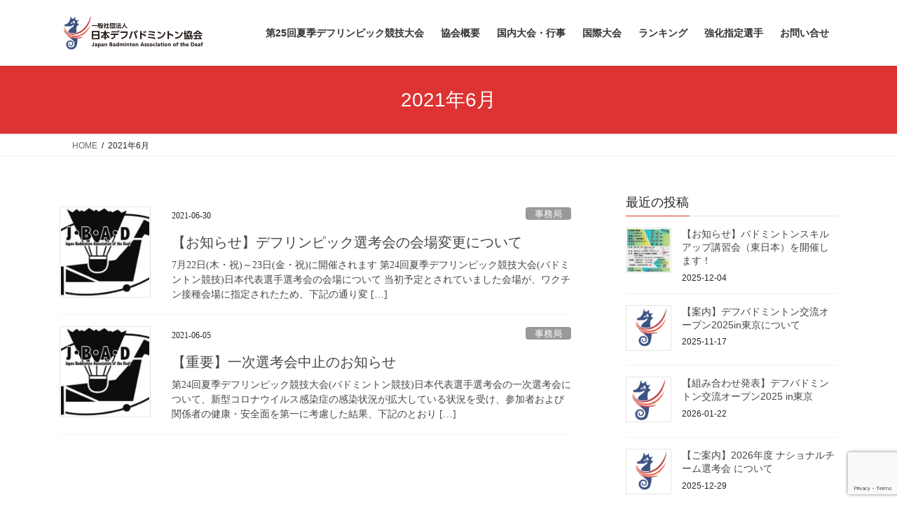

--- FILE ---
content_type: text/html; charset=UTF-8
request_url: https://jbad.or.jp/2021/06/
body_size: 12027
content:
<!DOCTYPE html>
<html lang="ja">
<head>
<meta charset="utf-8">
<meta http-equiv="X-UA-Compatible" content="IE=edge">
<meta name="viewport" content="width=device-width, initial-scale=1">

<title>2021年6月 | 日本デフバドミントン協会</title>
<meta name='robots' content='max-image-preview:large' />
	<style>img:is([sizes="auto" i], [sizes^="auto," i]) { contain-intrinsic-size: 3000px 1500px }</style>
	<link rel='dns-prefetch' href='//webfonts.xserver.jp' />
<link rel="alternate" type="application/rss+xml" title="日本デフバドミントン協会 &raquo; フィード" href="https://jbad.or.jp/feed/" />
<link rel="alternate" type="application/rss+xml" title="日本デフバドミントン協会 &raquo; コメントフィード" href="https://jbad.or.jp/comments/feed/" />
<meta name="description" content="2021年6月 の記事 日本デフバドミントン協会 打球音のない世界のバドミントン" /><link rel='preload' id='vkExUnit_common_style-css-preload' href='https://jbad.or.jp/wp-content/plugins/vk-all-in-one-expansion-unit/assets/css/vkExUnit_style.css?ver=9.113.0.1' as='style' onload="this.onload=null;this.rel='stylesheet'"/>
<link rel='stylesheet' id='vkExUnit_common_style-css' href='https://jbad.or.jp/wp-content/plugins/vk-all-in-one-expansion-unit/assets/css/vkExUnit_style.css?ver=9.113.0.1' media='print' onload="this.media='all'; this.onload=null;">
<style id='vkExUnit_common_style-inline-css' type='text/css'>
:root {--ver_page_top_button_url:url(https://jbad.or.jp/wp-content/plugins/vk-all-in-one-expansion-unit/assets/images/to-top-btn-icon.svg);}@font-face {font-weight: normal;font-style: normal;font-family: "vk_sns";src: url("https://jbad.or.jp/wp-content/plugins/vk-all-in-one-expansion-unit/inc/sns/icons/fonts/vk_sns.eot?-bq20cj");src: url("https://jbad.or.jp/wp-content/plugins/vk-all-in-one-expansion-unit/inc/sns/icons/fonts/vk_sns.eot?#iefix-bq20cj") format("embedded-opentype"),url("https://jbad.or.jp/wp-content/plugins/vk-all-in-one-expansion-unit/inc/sns/icons/fonts/vk_sns.woff?-bq20cj") format("woff"),url("https://jbad.or.jp/wp-content/plugins/vk-all-in-one-expansion-unit/inc/sns/icons/fonts/vk_sns.ttf?-bq20cj") format("truetype"),url("https://jbad.or.jp/wp-content/plugins/vk-all-in-one-expansion-unit/inc/sns/icons/fonts/vk_sns.svg?-bq20cj#vk_sns") format("svg");}
.veu_promotion-alert__content--text {border: 1px solid rgba(0,0,0,0.125);padding: 0.5em 1em;border-radius: var(--vk-size-radius);margin-bottom: var(--vk-margin-block-bottom);font-size: 0.875rem;}/* Alert Content部分に段落タグを入れた場合に最後の段落の余白を0にする */.veu_promotion-alert__content--text p:last-of-type{margin-bottom:0;margin-top: 0;}
</style>
<link rel='preload' id='wp-block-library-css-preload' href='https://jbad.or.jp/wp-includes/css/dist/block-library/style.min.css?ver=6.8.3' as='style' onload="this.onload=null;this.rel='stylesheet'"/>
<link rel='stylesheet' id='wp-block-library-css' href='https://jbad.or.jp/wp-includes/css/dist/block-library/style.min.css?ver=6.8.3' media='print' onload="this.media='all'; this.onload=null;">
<style id='wp-block-library-inline-css' type='text/css'>
/* VK Color Palettes */
</style>
<style id='classic-theme-styles-inline-css' type='text/css'>
/*! This file is auto-generated */
.wp-block-button__link{color:#fff;background-color:#32373c;border-radius:9999px;box-shadow:none;text-decoration:none;padding:calc(.667em + 2px) calc(1.333em + 2px);font-size:1.125em}.wp-block-file__button{background:#32373c;color:#fff;text-decoration:none}
</style>
<style id='global-styles-inline-css' type='text/css'>
:root{--wp--preset--aspect-ratio--square: 1;--wp--preset--aspect-ratio--4-3: 4/3;--wp--preset--aspect-ratio--3-4: 3/4;--wp--preset--aspect-ratio--3-2: 3/2;--wp--preset--aspect-ratio--2-3: 2/3;--wp--preset--aspect-ratio--16-9: 16/9;--wp--preset--aspect-ratio--9-16: 9/16;--wp--preset--color--black: #000000;--wp--preset--color--cyan-bluish-gray: #abb8c3;--wp--preset--color--white: #ffffff;--wp--preset--color--pale-pink: #f78da7;--wp--preset--color--vivid-red: #cf2e2e;--wp--preset--color--luminous-vivid-orange: #ff6900;--wp--preset--color--luminous-vivid-amber: #fcb900;--wp--preset--color--light-green-cyan: #7bdcb5;--wp--preset--color--vivid-green-cyan: #00d084;--wp--preset--color--pale-cyan-blue: #8ed1fc;--wp--preset--color--vivid-cyan-blue: #0693e3;--wp--preset--color--vivid-purple: #9b51e0;--wp--preset--gradient--vivid-cyan-blue-to-vivid-purple: linear-gradient(135deg,rgba(6,147,227,1) 0%,rgb(155,81,224) 100%);--wp--preset--gradient--light-green-cyan-to-vivid-green-cyan: linear-gradient(135deg,rgb(122,220,180) 0%,rgb(0,208,130) 100%);--wp--preset--gradient--luminous-vivid-amber-to-luminous-vivid-orange: linear-gradient(135deg,rgba(252,185,0,1) 0%,rgba(255,105,0,1) 100%);--wp--preset--gradient--luminous-vivid-orange-to-vivid-red: linear-gradient(135deg,rgba(255,105,0,1) 0%,rgb(207,46,46) 100%);--wp--preset--gradient--very-light-gray-to-cyan-bluish-gray: linear-gradient(135deg,rgb(238,238,238) 0%,rgb(169,184,195) 100%);--wp--preset--gradient--cool-to-warm-spectrum: linear-gradient(135deg,rgb(74,234,220) 0%,rgb(151,120,209) 20%,rgb(207,42,186) 40%,rgb(238,44,130) 60%,rgb(251,105,98) 80%,rgb(254,248,76) 100%);--wp--preset--gradient--blush-light-purple: linear-gradient(135deg,rgb(255,206,236) 0%,rgb(152,150,240) 100%);--wp--preset--gradient--blush-bordeaux: linear-gradient(135deg,rgb(254,205,165) 0%,rgb(254,45,45) 50%,rgb(107,0,62) 100%);--wp--preset--gradient--luminous-dusk: linear-gradient(135deg,rgb(255,203,112) 0%,rgb(199,81,192) 50%,rgb(65,88,208) 100%);--wp--preset--gradient--pale-ocean: linear-gradient(135deg,rgb(255,245,203) 0%,rgb(182,227,212) 50%,rgb(51,167,181) 100%);--wp--preset--gradient--electric-grass: linear-gradient(135deg,rgb(202,248,128) 0%,rgb(113,206,126) 100%);--wp--preset--gradient--midnight: linear-gradient(135deg,rgb(2,3,129) 0%,rgb(40,116,252) 100%);--wp--preset--font-size--small: 13px;--wp--preset--font-size--medium: 20px;--wp--preset--font-size--large: 36px;--wp--preset--font-size--x-large: 42px;--wp--preset--spacing--20: 0.44rem;--wp--preset--spacing--30: 0.67rem;--wp--preset--spacing--40: 1rem;--wp--preset--spacing--50: 1.5rem;--wp--preset--spacing--60: 2.25rem;--wp--preset--spacing--70: 3.38rem;--wp--preset--spacing--80: 5.06rem;--wp--preset--shadow--natural: 6px 6px 9px rgba(0, 0, 0, 0.2);--wp--preset--shadow--deep: 12px 12px 50px rgba(0, 0, 0, 0.4);--wp--preset--shadow--sharp: 6px 6px 0px rgba(0, 0, 0, 0.2);--wp--preset--shadow--outlined: 6px 6px 0px -3px rgba(255, 255, 255, 1), 6px 6px rgba(0, 0, 0, 1);--wp--preset--shadow--crisp: 6px 6px 0px rgba(0, 0, 0, 1);}:where(.is-layout-flex){gap: 0.5em;}:where(.is-layout-grid){gap: 0.5em;}body .is-layout-flex{display: flex;}.is-layout-flex{flex-wrap: wrap;align-items: center;}.is-layout-flex > :is(*, div){margin: 0;}body .is-layout-grid{display: grid;}.is-layout-grid > :is(*, div){margin: 0;}:where(.wp-block-columns.is-layout-flex){gap: 2em;}:where(.wp-block-columns.is-layout-grid){gap: 2em;}:where(.wp-block-post-template.is-layout-flex){gap: 1.25em;}:where(.wp-block-post-template.is-layout-grid){gap: 1.25em;}.has-black-color{color: var(--wp--preset--color--black) !important;}.has-cyan-bluish-gray-color{color: var(--wp--preset--color--cyan-bluish-gray) !important;}.has-white-color{color: var(--wp--preset--color--white) !important;}.has-pale-pink-color{color: var(--wp--preset--color--pale-pink) !important;}.has-vivid-red-color{color: var(--wp--preset--color--vivid-red) !important;}.has-luminous-vivid-orange-color{color: var(--wp--preset--color--luminous-vivid-orange) !important;}.has-luminous-vivid-amber-color{color: var(--wp--preset--color--luminous-vivid-amber) !important;}.has-light-green-cyan-color{color: var(--wp--preset--color--light-green-cyan) !important;}.has-vivid-green-cyan-color{color: var(--wp--preset--color--vivid-green-cyan) !important;}.has-pale-cyan-blue-color{color: var(--wp--preset--color--pale-cyan-blue) !important;}.has-vivid-cyan-blue-color{color: var(--wp--preset--color--vivid-cyan-blue) !important;}.has-vivid-purple-color{color: var(--wp--preset--color--vivid-purple) !important;}.has-black-background-color{background-color: var(--wp--preset--color--black) !important;}.has-cyan-bluish-gray-background-color{background-color: var(--wp--preset--color--cyan-bluish-gray) !important;}.has-white-background-color{background-color: var(--wp--preset--color--white) !important;}.has-pale-pink-background-color{background-color: var(--wp--preset--color--pale-pink) !important;}.has-vivid-red-background-color{background-color: var(--wp--preset--color--vivid-red) !important;}.has-luminous-vivid-orange-background-color{background-color: var(--wp--preset--color--luminous-vivid-orange) !important;}.has-luminous-vivid-amber-background-color{background-color: var(--wp--preset--color--luminous-vivid-amber) !important;}.has-light-green-cyan-background-color{background-color: var(--wp--preset--color--light-green-cyan) !important;}.has-vivid-green-cyan-background-color{background-color: var(--wp--preset--color--vivid-green-cyan) !important;}.has-pale-cyan-blue-background-color{background-color: var(--wp--preset--color--pale-cyan-blue) !important;}.has-vivid-cyan-blue-background-color{background-color: var(--wp--preset--color--vivid-cyan-blue) !important;}.has-vivid-purple-background-color{background-color: var(--wp--preset--color--vivid-purple) !important;}.has-black-border-color{border-color: var(--wp--preset--color--black) !important;}.has-cyan-bluish-gray-border-color{border-color: var(--wp--preset--color--cyan-bluish-gray) !important;}.has-white-border-color{border-color: var(--wp--preset--color--white) !important;}.has-pale-pink-border-color{border-color: var(--wp--preset--color--pale-pink) !important;}.has-vivid-red-border-color{border-color: var(--wp--preset--color--vivid-red) !important;}.has-luminous-vivid-orange-border-color{border-color: var(--wp--preset--color--luminous-vivid-orange) !important;}.has-luminous-vivid-amber-border-color{border-color: var(--wp--preset--color--luminous-vivid-amber) !important;}.has-light-green-cyan-border-color{border-color: var(--wp--preset--color--light-green-cyan) !important;}.has-vivid-green-cyan-border-color{border-color: var(--wp--preset--color--vivid-green-cyan) !important;}.has-pale-cyan-blue-border-color{border-color: var(--wp--preset--color--pale-cyan-blue) !important;}.has-vivid-cyan-blue-border-color{border-color: var(--wp--preset--color--vivid-cyan-blue) !important;}.has-vivid-purple-border-color{border-color: var(--wp--preset--color--vivid-purple) !important;}.has-vivid-cyan-blue-to-vivid-purple-gradient-background{background: var(--wp--preset--gradient--vivid-cyan-blue-to-vivid-purple) !important;}.has-light-green-cyan-to-vivid-green-cyan-gradient-background{background: var(--wp--preset--gradient--light-green-cyan-to-vivid-green-cyan) !important;}.has-luminous-vivid-amber-to-luminous-vivid-orange-gradient-background{background: var(--wp--preset--gradient--luminous-vivid-amber-to-luminous-vivid-orange) !important;}.has-luminous-vivid-orange-to-vivid-red-gradient-background{background: var(--wp--preset--gradient--luminous-vivid-orange-to-vivid-red) !important;}.has-very-light-gray-to-cyan-bluish-gray-gradient-background{background: var(--wp--preset--gradient--very-light-gray-to-cyan-bluish-gray) !important;}.has-cool-to-warm-spectrum-gradient-background{background: var(--wp--preset--gradient--cool-to-warm-spectrum) !important;}.has-blush-light-purple-gradient-background{background: var(--wp--preset--gradient--blush-light-purple) !important;}.has-blush-bordeaux-gradient-background{background: var(--wp--preset--gradient--blush-bordeaux) !important;}.has-luminous-dusk-gradient-background{background: var(--wp--preset--gradient--luminous-dusk) !important;}.has-pale-ocean-gradient-background{background: var(--wp--preset--gradient--pale-ocean) !important;}.has-electric-grass-gradient-background{background: var(--wp--preset--gradient--electric-grass) !important;}.has-midnight-gradient-background{background: var(--wp--preset--gradient--midnight) !important;}.has-small-font-size{font-size: var(--wp--preset--font-size--small) !important;}.has-medium-font-size{font-size: var(--wp--preset--font-size--medium) !important;}.has-large-font-size{font-size: var(--wp--preset--font-size--large) !important;}.has-x-large-font-size{font-size: var(--wp--preset--font-size--x-large) !important;}
:where(.wp-block-post-template.is-layout-flex){gap: 1.25em;}:where(.wp-block-post-template.is-layout-grid){gap: 1.25em;}
:where(.wp-block-columns.is-layout-flex){gap: 2em;}:where(.wp-block-columns.is-layout-grid){gap: 2em;}
:root :where(.wp-block-pullquote){font-size: 1.5em;line-height: 1.6;}
</style>
<link rel='preload' id='contact-form-7-css-preload' href='https://jbad.or.jp/wp-content/plugins/contact-form-7/includes/css/styles.css?ver=6.1.4' as='style' onload="this.onload=null;this.rel='stylesheet'"/>
<link rel='stylesheet' id='contact-form-7-css' href='https://jbad.or.jp/wp-content/plugins/contact-form-7/includes/css/styles.css?ver=6.1.4' media='print' onload="this.media='all'; this.onload=null;">
<link rel='stylesheet' id='vk-swiper-style-css' href='https://jbad.or.jp/wp-content/plugins/vk-blocks/vendor/vektor-inc/vk-swiper/src/assets/css/swiper-bundle.min.css?ver=11.0.2' type='text/css' media='all' />
<link rel='stylesheet' id='bootstrap-4-style-css' href='https://jbad.or.jp/wp-content/themes/lightning/_g2/library/bootstrap-4/css/bootstrap.min.css?ver=4.5.0' type='text/css' media='all' />
<link rel='stylesheet' id='lightning-common-style-css' href='https://jbad.or.jp/wp-content/themes/lightning/_g2/assets/css/common.css?ver=15.33.1' type='text/css' media='all' />
<style id='lightning-common-style-inline-css' type='text/css'>
/* vk-mobile-nav */:root {--vk-mobile-nav-menu-btn-bg-src: url("https://jbad.or.jp/wp-content/themes/lightning/_g2/inc/vk-mobile-nav/package/images/vk-menu-btn-black.svg");--vk-mobile-nav-menu-btn-close-bg-src: url("https://jbad.or.jp/wp-content/themes/lightning/_g2/inc/vk-mobile-nav/package/images/vk-menu-close-black.svg");--vk-menu-acc-icon-open-black-bg-src: url("https://jbad.or.jp/wp-content/themes/lightning/_g2/inc/vk-mobile-nav/package/images/vk-menu-acc-icon-open-black.svg");--vk-menu-acc-icon-open-white-bg-src: url("https://jbad.or.jp/wp-content/themes/lightning/_g2/inc/vk-mobile-nav/package/images/vk-menu-acc-icon-open-white.svg");--vk-menu-acc-icon-close-black-bg-src: url("https://jbad.or.jp/wp-content/themes/lightning/_g2/inc/vk-mobile-nav/package/images/vk-menu-close-black.svg");--vk-menu-acc-icon-close-white-bg-src: url("https://jbad.or.jp/wp-content/themes/lightning/_g2/inc/vk-mobile-nav/package/images/vk-menu-close-white.svg");}
</style>
<link rel='stylesheet' id='lightning-design-style-css' href='https://jbad.or.jp/wp-content/themes/lightning/_g2/design-skin/origin2/css/style.css?ver=15.33.1' type='text/css' media='all' />
<style id='lightning-design-style-inline-css' type='text/css'>
:root {--color-key:#dd3333;--wp--preset--color--vk-color-primary:#dd3333;--color-key-dark:#961f1f;}
/* ltg common custom */:root {--vk-menu-acc-btn-border-color:#333;--vk-color-primary:#dd3333;--vk-color-primary-dark:#961f1f;--vk-color-primary-vivid:#f33838;--color-key:#dd3333;--wp--preset--color--vk-color-primary:#dd3333;--color-key-dark:#961f1f;}.veu_color_txt_key { color:#961f1f ; }.veu_color_bg_key { background-color:#961f1f ; }.veu_color_border_key { border-color:#961f1f ; }.btn-default { border-color:#dd3333;color:#dd3333;}.btn-default:focus,.btn-default:hover { border-color:#dd3333;background-color: #dd3333; }.wp-block-search__button,.btn-primary { background-color:#dd3333;border-color:#961f1f; }.wp-block-search__button:focus,.wp-block-search__button:hover,.btn-primary:not(:disabled):not(.disabled):active,.btn-primary:focus,.btn-primary:hover { background-color:#961f1f;border-color:#dd3333; }.btn-outline-primary { color : #dd3333 ; border-color:#dd3333; }.btn-outline-primary:not(:disabled):not(.disabled):active,.btn-outline-primary:focus,.btn-outline-primary:hover { color : #fff; background-color:#dd3333;border-color:#961f1f; }a { color:#dd9933; }
.tagcloud a:before { font-family: "Font Awesome 7 Free";content: "\f02b";font-weight: bold; }
.media .media-body .media-heading a:hover { color:#dd3333; }@media (min-width: 768px){.gMenu > li:before,.gMenu > li.menu-item-has-children::after { border-bottom-color:#961f1f }.gMenu li li { background-color:#961f1f }.gMenu li li a:hover { background-color:#dd3333; }} /* @media (min-width: 768px) */.page-header { background-color:#dd3333; }h2,.mainSection-title { border-top-color:#dd3333; }h3:after,.subSection-title:after { border-bottom-color:#dd3333; }ul.page-numbers li span.page-numbers.current,.page-link dl .post-page-numbers.current { background-color:#dd3333; }.pager li > a { border-color:#dd3333;color:#dd3333;}.pager li > a:hover { background-color:#dd3333;color:#fff;}.siteFooter { border-top-color:#dd3333; }dt { border-left-color:#dd3333; }:root {--g_nav_main_acc_icon_open_url:url(https://jbad.or.jp/wp-content/themes/lightning/_g2/inc/vk-mobile-nav/package/images/vk-menu-acc-icon-open-black.svg);--g_nav_main_acc_icon_close_url: url(https://jbad.or.jp/wp-content/themes/lightning/_g2/inc/vk-mobile-nav/package/images/vk-menu-close-black.svg);--g_nav_sub_acc_icon_open_url: url(https://jbad.or.jp/wp-content/themes/lightning/_g2/inc/vk-mobile-nav/package/images/vk-menu-acc-icon-open-white.svg);--g_nav_sub_acc_icon_close_url: url(https://jbad.or.jp/wp-content/themes/lightning/_g2/inc/vk-mobile-nav/package/images/vk-menu-close-white.svg);}
</style>
<link rel='preload' id='veu-cta-css-preload' href='https://jbad.or.jp/wp-content/plugins/vk-all-in-one-expansion-unit/inc/call-to-action/package/assets/css/style.css?ver=9.113.0.1' as='style' onload="this.onload=null;this.rel='stylesheet'"/>
<link rel='stylesheet' id='veu-cta-css' href='https://jbad.or.jp/wp-content/plugins/vk-all-in-one-expansion-unit/inc/call-to-action/package/assets/css/style.css?ver=9.113.0.1' media='print' onload="this.media='all'; this.onload=null;">
<link rel='stylesheet' id='vk-blocks-build-css-css' href='https://jbad.or.jp/wp-content/plugins/vk-blocks/build/block-build.css?ver=1.115.2.1' type='text/css' media='all' />
<style id='vk-blocks-build-css-inline-css' type='text/css'>

	:root {
		--vk_image-mask-circle: url(https://jbad.or.jp/wp-content/plugins/vk-blocks/inc/vk-blocks/images/circle.svg);
		--vk_image-mask-wave01: url(https://jbad.or.jp/wp-content/plugins/vk-blocks/inc/vk-blocks/images/wave01.svg);
		--vk_image-mask-wave02: url(https://jbad.or.jp/wp-content/plugins/vk-blocks/inc/vk-blocks/images/wave02.svg);
		--vk_image-mask-wave03: url(https://jbad.or.jp/wp-content/plugins/vk-blocks/inc/vk-blocks/images/wave03.svg);
		--vk_image-mask-wave04: url(https://jbad.or.jp/wp-content/plugins/vk-blocks/inc/vk-blocks/images/wave04.svg);
	}
	

	:root {

		--vk-balloon-border-width:1px;

		--vk-balloon-speech-offset:-12px;
	}
	

	:root {
		--vk_flow-arrow: url(https://jbad.or.jp/wp-content/plugins/vk-blocks/inc/vk-blocks/images/arrow_bottom.svg);
	}
	
</style>
<link rel='preload' id='lightning-theme-style-css-preload' href='https://jbad.or.jp/wp-content/themes/lightning/style.css?ver=15.33.1' as='style' onload="this.onload=null;this.rel='stylesheet'"/>
<link rel='stylesheet' id='lightning-theme-style-css' href='https://jbad.or.jp/wp-content/themes/lightning/style.css?ver=15.33.1' media='print' onload="this.media='all'; this.onload=null;">
<link rel='preload' id='vk-font-awesome-css-preload' href='https://jbad.or.jp/wp-content/themes/lightning/vendor/vektor-inc/font-awesome-versions/src/font-awesome/css/all.min.css?ver=7.1.0' as='style' onload="this.onload=null;this.rel='stylesheet'"/>
<link rel='stylesheet' id='vk-font-awesome-css' href='https://jbad.or.jp/wp-content/themes/lightning/vendor/vektor-inc/font-awesome-versions/src/font-awesome/css/all.min.css?ver=7.1.0' media='print' onload="this.media='all'; this.onload=null;">
<link rel='preload' id='tablepress-default-css-preload' href='https://jbad.or.jp/wp-content/tablepress-combined.min.css?ver=42' as='style' onload="this.onload=null;this.rel='stylesheet'"/>
<link rel='stylesheet' id='tablepress-default-css' href='https://jbad.or.jp/wp-content/tablepress-combined.min.css?ver=42' media='print' onload="this.media='all'; this.onload=null;">
<script type="text/javascript" src="https://jbad.or.jp/wp-includes/js/jquery/jquery.min.js?ver=3.7.1" id="jquery-core-js"></script>
<script type="text/javascript" src="https://jbad.or.jp/wp-includes/js/jquery/jquery-migrate.min.js?ver=3.4.1" id="jquery-migrate-js"></script>
<script type="text/javascript" src="//webfonts.xserver.jp/js/xserverv3.js?fadein=0&amp;ver=2.0.9" id="typesquare_std-js"></script>
<link rel="https://api.w.org/" href="https://jbad.or.jp/wp-json/" /><link rel="EditURI" type="application/rsd+xml" title="RSD" href="https://jbad.or.jp/xmlrpc.php?rsd" />
<meta name="generator" content="WordPress 6.8.3" />
<style type='text/css'>
#post-331 h1,#post-331 h2,#post-331 h3,#post-331 h1:lang(ja),#post-331 h2:lang(ja),#post-331 h3:lang(ja),#post-331 .entry-title:lang(ja){ font-family: "リュウミン B-KL";}#post-331 h4,#post-331 h5,#post-331 h6,#post-331 h4:lang(ja),#post-331 h5:lang(ja),#post-331 h6:lang(ja),#post-331 div.entry-meta span:lang(ja),#post-331 footer.entry-footer span:lang(ja){ font-family: "リュウミン B-KL";}#post-331.hentry,#post-331 .entry-content p,#post-331 .post-inner.entry-content p,#post-331 #comments div:lang(ja){ font-family: "TBUDゴシック R";}#post-331 strong,#post-331 b,#post-331 #comments .comment-author .fn:lang(ja){ font-family: "TBUDゴシック E";}#post-308 h1,#post-308 h2,#post-308 h3,#post-308 h1:lang(ja),#post-308 h2:lang(ja),#post-308 h3:lang(ja),#post-308 .entry-title:lang(ja){ font-family: "リュウミン B-KL";}#post-308 h4,#post-308 h5,#post-308 h6,#post-308 h4:lang(ja),#post-308 h5:lang(ja),#post-308 h6:lang(ja),#post-308 div.entry-meta span:lang(ja),#post-308 footer.entry-footer span:lang(ja){ font-family: "リュウミン B-KL";}#post-308.hentry,#post-308 .entry-content p,#post-308 .post-inner.entry-content p,#post-308 #comments div:lang(ja){ font-family: "TBUDゴシック R";}#post-308 strong,#post-308 b,#post-308 #comments .comment-author .fn:lang(ja){ font-family: "TBUDゴシック E";}</style>
<style id="lightning-color-custom-for-plugins" type="text/css">/* ltg theme common */.color_key_bg,.color_key_bg_hover:hover{background-color: #dd3333;}.color_key_txt,.color_key_txt_hover:hover{color: #dd3333;}.color_key_border,.color_key_border_hover:hover{border-color: #dd3333;}.color_key_dark_bg,.color_key_dark_bg_hover:hover{background-color: #961f1f;}.color_key_dark_txt,.color_key_dark_txt_hover:hover{color: #961f1f;}.color_key_dark_border,.color_key_dark_border_hover:hover{border-color: #961f1f;}</style><!-- [ VK All in One Expansion Unit OGP ] -->
<meta property="og:site_name" content="日本デフバドミントン協会" />
<meta property="og:url" content="https://jbad.or.jp/2021/06/30/331/" />
<meta property="og:title" content="2021年6月 | 日本デフバドミントン協会" />
<meta property="og:description" content="2021年6月 の記事 日本デフバドミントン協会 打球音のない世界のバドミントン" />
<meta property="og:type" content="article" />
<!-- [ / VK All in One Expansion Unit OGP ] -->
<link rel="icon" href="https://jbad.or.jp/wp-content/uploads/2024/01/cropped-JBAD_Logo-1-32x32.png" sizes="32x32" />
<link rel="icon" href="https://jbad.or.jp/wp-content/uploads/2024/01/cropped-JBAD_Logo-1-192x192.png" sizes="192x192" />
<link rel="apple-touch-icon" href="https://jbad.or.jp/wp-content/uploads/2024/01/cropped-JBAD_Logo-1-180x180.png" />
<meta name="msapplication-TileImage" content="https://jbad.or.jp/wp-content/uploads/2024/01/cropped-JBAD_Logo-1-270x270.png" />

</head>
<body class="archive date custom-background wp-theme-lightning sp-easy-accordion-enabled vk-blocks fa_v7_css post-type-post sidebar-fix sidebar-fix-priority-top bootstrap4 device-pc">
<a class="skip-link screen-reader-text" href="#main">コンテンツへスキップ</a>
<a class="skip-link screen-reader-text" href="#vk-mobile-nav">ナビゲーションに移動</a>
<header class="siteHeader">
		<div class="container siteHeadContainer">
		<div class="navbar-header">
						<p class="navbar-brand siteHeader_logo">
			<a href="https://jbad.or.jp/">
				<span><img src="https://jbad.or.jp/wp-content/uploads/2024/01/スクリーンショット-2024-01-08-225146-1.png" alt="日本デフバドミントン協会" /></span>
			</a>
			</p>
					</div>

					<div id="gMenu_outer" class="gMenu_outer">
				<nav class="menu-%e3%83%a1%e3%82%a4%e3%83%b3%e3%83%a1%e3%83%8b%e3%83%a5%e3%83%bc-container"><ul id="menu-%e3%83%a1%e3%82%a4%e3%83%b3%e3%83%a1%e3%83%8b%e3%83%a5%e3%83%bc" class="menu gMenu vk-menu-acc"><li id="menu-item-3159" class="menu-item menu-item-type-post_type menu-item-object-page menu-item-has-children"><a href="https://jbad.or.jp/would_event/%e7%ac%ac25%e5%9b%9e%e5%a4%8f%e5%ad%a3%e3%83%87%e3%83%95%e3%83%aa%e3%83%b3%e3%83%94%e3%83%83%e3%82%af%e7%ab%b6%e6%8a%80%e5%a4%a7%e4%bc%9a/"><strong class="gMenu_name">第25回夏季デフリンピック競技大会</strong></a>
<ul class="sub-menu">
	<li id="menu-item-3166" class="menu-item menu-item-type-post_type menu-item-object-post"><a href="https://jbad.or.jp/2025/11/16/3085/">【1日目結果】第25回夏季デフリンピック競技大会 バドミントン競技(個人戦)</a></li>
	<li id="menu-item-3165" class="menu-item menu-item-type-post_type menu-item-object-post"><a href="https://jbad.or.jp/2025/11/17/3098/">【2日目結果】第25回夏季デフリンピック競技大会 バドミントン競技(個人戦)</a></li>
	<li id="menu-item-3164" class="menu-item menu-item-type-post_type menu-item-object-post"><a href="https://jbad.or.jp/2025/11/18/3101/">【3日目結果】第25回夏季デフリンピック競技大会 バドミントン競技(個人戦)</a></li>
	<li id="menu-item-3163" class="menu-item menu-item-type-post_type menu-item-object-post"><a href="https://jbad.or.jp/2025/11/19/3118/">【4日目結果】第25回夏季デフリンピック競技大会 バドミントン競技(個人戦)</a></li>
	<li id="menu-item-3162" class="menu-item menu-item-type-post_type menu-item-object-post"><a href="https://jbad.or.jp/2025/11/20/3128/">【5日目結果】第25回夏季デフリンピック競技大会 バドミントン競技(個人戦)</a></li>
	<li id="menu-item-3161" class="menu-item menu-item-type-post_type menu-item-object-post"><a href="https://jbad.or.jp/2025/11/21/3135/">【6日目結果】第25回夏季デフリンピック競技大会 バドミントン競技(個人戦)</a></li>
	<li id="menu-item-3226" class="menu-item menu-item-type-post_type menu-item-object-post"><a href="https://jbad.or.jp/2025/11/23/3175/">【7日目結果】混合団体戦 第1戦(トルコ戦)結果</a></li>
	<li id="menu-item-3225" class="menu-item menu-item-type-post_type menu-item-object-post"><a href="https://jbad.or.jp/2025/11/24/3190/">【8日目結果】混合団体戦 第2戦(ウクライナ戦)結果</a></li>
	<li id="menu-item-3224" class="menu-item menu-item-type-post_type menu-item-object-post"><a href="https://jbad.or.jp/2025/11/24/3208/">【8日目結果】混合団体戦 準々決勝(韓国戦)結果</a></li>
	<li id="menu-item-3247" class="menu-item menu-item-type-post_type menu-item-object-post"><a href="https://jbad.or.jp/2025/11/25/3231/">【9日目結果】混合団体戦 準決勝(チャイニーズ・タイペイ戦)結果</a></li>
	<li id="menu-item-3246" class="menu-item menu-item-type-post_type menu-item-object-post"><a href="https://jbad.or.jp/2025/11/25/3238/">【9日目結果】混合団体戦 決勝(中国戦)結果</a></li>
</ul>
</li>
<li id="menu-item-262" class="menu-item menu-item-type-post_type menu-item-object-page menu-item-has-children"><a href="https://jbad.or.jp/gaiyo/"><strong class="gMenu_name">協会概要</strong></a>
<ul class="sub-menu">
	<li id="menu-item-337" class="menu-item menu-item-type-post_type menu-item-object-page"><a href="https://jbad.or.jp/gaiyo/teikan_kitei/">定款及び規程</a></li>
	<li id="menu-item-336" class="menu-item menu-item-type-post_type menu-item-object-page"><a href="https://jbad.or.jp/%e7%99%bb%e9%8c%b2/">会員登録について</a></li>
</ul>
</li>
<li id="menu-item-264" class="menu-item menu-item-type-post_type menu-item-object-page"><a href="https://jbad.or.jp/jpn_event/"><strong class="gMenu_name">国内大会・行事</strong></a></li>
<li id="menu-item-265" class="menu-item menu-item-type-post_type menu-item-object-page menu-item-has-children"><a href="https://jbad.or.jp/would_event/"><strong class="gMenu_name">国際大会</strong></a>
<ul class="sub-menu">
	<li id="menu-item-1646" class="menu-item menu-item-type-post_type menu-item-object-page menu-item-has-children"><a href="https://jbad.or.jp/would_event/3th_world_youth/">第3回世界デフユースバドミントン選手権大会</a>
	<ul class="sub-menu">
		<li id="menu-item-1652" class="menu-item menu-item-type-post_type menu-item-object-post"><a href="https://jbad.or.jp/2023/06/26/1620/">【お知らせ】第3回世界デフユースバドミントン選手権・第6回世界デフバドミントン選手権（ブラジル）について</a></li>
	</ul>
</li>
	<li id="menu-item-1645" class="menu-item menu-item-type-post_type menu-item-object-page menu-item-has-children"><a href="https://jbad.or.jp/would_event/6th_world_open/">第6回世界デフバドミントン選手権大会</a>
	<ul class="sub-menu">
		<li id="menu-item-1651" class="menu-item menu-item-type-post_type menu-item-object-post"><a href="https://jbad.or.jp/2023/06/26/1620/">【お知らせ】第3回世界デフユースバドミントン選手権・第6回世界デフバドミントン選手権（ブラジル）について</a></li>
	</ul>
</li>
	<li id="menu-item-975" class="menu-item menu-item-type-post_type menu-item-object-page menu-item-has-children"><a href="https://jbad.or.jp/would_event/2th_asia_youth/">第2回アジア太平洋デフユースバドミントン選手権大会</a>
	<ul class="sub-menu">
		<li id="menu-item-980" class="menu-item menu-item-type-post_type menu-item-object-post"><a href="https://jbad.or.jp/2022/08/27/872/">【お知らせ】第2回アジア太平洋デフユースバドミントン選手権、第6回アジア太平洋デフバドミントン選手権の日本代表選手団発表</a></li>
		<li id="menu-item-979" class="menu-item menu-item-type-post_type menu-item-object-post"><a href="https://jbad.or.jp/2022/09/14/920/">【速報】試合のドローが公開されました！</a></li>
		<li id="menu-item-978" class="menu-item menu-item-type-post_type menu-item-object-post"><a href="https://jbad.or.jp/2022/09/15/930/">【速報】9/14(水)の試合結果（アジア・ユース）</a></li>
		<li id="menu-item-977" class="menu-item menu-item-type-post_type menu-item-object-post"><a href="https://jbad.or.jp/2022/09/15/956/">【速報】9/15(木)の試合結果（アジア・ユース）</a></li>
		<li id="menu-item-1008" class="menu-item menu-item-type-post_type menu-item-object-post"><a href="https://jbad.or.jp/2022/09/17/996/">【速報】9/16(金)の試合結果（アジア・ユース）</a></li>
	</ul>
</li>
	<li id="menu-item-974" class="menu-item menu-item-type-post_type menu-item-object-page menu-item-has-children"><a href="https://jbad.or.jp/would_event/6th_asia_open/">第6回アジア太平洋デフバドミントン選手権大会</a>
	<ul class="sub-menu">
		<li id="menu-item-982" class="menu-item menu-item-type-post_type menu-item-object-post"><a href="https://jbad.or.jp/2022/08/27/872/">【お知らせ】第2回アジア太平洋デフユースバドミントン選手権、第6回アジア太平洋デフバドミントン選手権の日本代表選手団発表</a></li>
		<li id="menu-item-981" class="menu-item menu-item-type-post_type menu-item-object-post"><a href="https://jbad.or.jp/2022/09/14/920/">【速報】試合のドローが公開されました！</a></li>
		<li id="menu-item-976" class="menu-item menu-item-type-post_type menu-item-object-post"><a href="https://jbad.or.jp/2022/09/15/971/">【お知らせ】9/16(金)の試合予定（アジア・オープン）</a></li>
		<li id="menu-item-1007" class="menu-item menu-item-type-post_type menu-item-object-post"><a href="https://jbad.or.jp/2022/09/17/1003/">【速報】9/16(金)の試合結果（アジア・オープン）</a></li>
		<li id="menu-item-1030" class="menu-item menu-item-type-post_type menu-item-object-post"><a href="https://jbad.or.jp/2022/09/17/1027/">【速報】9/17(土)の試合結果（アジア・オープン）</a></li>
		<li id="menu-item-1055" class="menu-item menu-item-type-post_type menu-item-object-post"><a href="https://jbad.or.jp/2022/09/18/1048/">【速報】9/18(日)の試合結果（アジア・オープン）</a></li>
		<li id="menu-item-1080" class="menu-item menu-item-type-post_type menu-item-object-post"><a href="https://jbad.or.jp/2022/09/19/1067/">【速報】9/19(月)の試合結果（アジア・オープン）</a></li>
		<li id="menu-item-1123" class="menu-item menu-item-type-post_type menu-item-object-post"><a href="https://jbad.or.jp/2022/09/20/1103/">【速報】9/20(火)の試合結果（アジア・オープン）</a></li>
	</ul>
</li>
</ul>
</li>
<li id="menu-item-1262" class="menu-item menu-item-type-post_type menu-item-object-page"><a href="https://jbad.or.jp/ranking/"><strong class="gMenu_name">ランキング</strong></a></li>
<li id="menu-item-266" class="menu-item menu-item-type-post_type menu-item-object-page"><a href="https://jbad.or.jp/kyoka/"><strong class="gMenu_name">強化指定選手</strong></a></li>
<li id="menu-item-463" class="menu-item menu-item-type-post_type menu-item-object-page"><a href="https://jbad.or.jp/contact/"><strong class="gMenu_name">お問い合せ</strong></a></li>
</ul></nav>			</div>
			</div>
	</header>

<div class="section page-header"><div class="container"><div class="row"><div class="col-md-12">
<h1 class="page-header_pageTitle">
2021年6月</h1>
</div></div></div></div><!-- [ /.page-header ] -->


<!-- [ .breadSection ] --><div class="section breadSection"><div class="container"><div class="row"><ol class="breadcrumb" itemscope itemtype="https://schema.org/BreadcrumbList"><li id="panHome" itemprop="itemListElement" itemscope itemtype="http://schema.org/ListItem"><a itemprop="item" href="https://jbad.or.jp/"><span itemprop="name"><i class="fa-solid fa-house"></i> HOME</span></a><meta itemprop="position" content="1" /></li><li><span>2021年6月</span><meta itemprop="position" content="2" /></li></ol></div></div></div><!-- [ /.breadSection ] -->

<div class="section siteContent">
<div class="container">
<div class="row">
<div class="col mainSection mainSection-col-two baseSection vk_posts-mainSection" id="main" role="main">

	
<div class="postList">


	
		<article class="media">
<div id="post-331" class="post-331 post type-post status-publish format-standard has-post-thumbnail hentry category-jimukyoku category-1">
		<div class="media-left postList_thumbnail">
		<a href="https://jbad.or.jp/2021/06/30/331/">
		<img width="150" height="150" src="https://jbad.or.jp/wp-content/uploads/2020/10/JBAD_Logo_B-150x150.jpg" class="media-object wp-post-image" alt="" decoding="async" />		</a>
	</div>
		<div class="media-body">
		<div class="entry-meta">


<span class="published entry-meta_items">2021-06-30</span>

<span class="entry-meta_items entry-meta_updated">/ 最終更新日時 : <span class="updated">2021-06-30</span></span>


	
	<span class="vcard author entry-meta_items entry-meta_items_author"><span class="fn">管理者</span></span>



<span class="entry-meta_items entry-meta_items_term"><a href="https://jbad.or.jp/category/jimukyoku/" class="btn btn-xs btn-primary entry-meta_items_term_button" style="background-color:#999999;border:none;">事務局</a></span>
</div>
		<h1 class="media-heading entry-title"><a href="https://jbad.or.jp/2021/06/30/331/">【お知らせ】デフリンピック選考会の会場変更について</a></h1>
		<a href="https://jbad.or.jp/2021/06/30/331/" class="media-body_excerpt"><p>7月22日(木・祝)～23日(金・祝)に開催されます 第24回夏季デフリンピック競技大会(バドミントン競技)日本代表選手選考会の会場について 当初予定とされていました会場が、ワクチン接種会場に指定されたため、下記の通り変 [&hellip;]</p>
</a>
	</div>
</div>
</article>
<article class="media">
<div id="post-308" class="post-308 post type-post status-publish format-standard has-post-thumbnail hentry category-jimukyoku category-1">
		<div class="media-left postList_thumbnail">
		<a href="https://jbad.or.jp/2021/06/05/308/">
		<img width="150" height="150" src="https://jbad.or.jp/wp-content/uploads/2020/10/JBAD_Logo_B-150x150.jpg" class="media-object wp-post-image" alt="" decoding="async" />		</a>
	</div>
		<div class="media-body">
		<div class="entry-meta">


<span class="published entry-meta_items">2021-06-05</span>

<span class="entry-meta_items entry-meta_updated">/ 最終更新日時 : <span class="updated">2021-06-11</span></span>


	
	<span class="vcard author entry-meta_items entry-meta_items_author"><span class="fn">管理者</span></span>



<span class="entry-meta_items entry-meta_items_term"><a href="https://jbad.or.jp/category/jimukyoku/" class="btn btn-xs btn-primary entry-meta_items_term_button" style="background-color:#999999;border:none;">事務局</a></span>
</div>
		<h1 class="media-heading entry-title"><a href="https://jbad.or.jp/2021/06/05/308/">【重要】一次選考会中止のお知らせ</a></h1>
		<a href="https://jbad.or.jp/2021/06/05/308/" class="media-body_excerpt"><p>第24回夏季デフリンピック競技大会(バドミントン競技)日本代表選手選考会の一次選考会について、新型コロナウイルス感染症の感染状況が拡大している状況を受け、参加者および関係者の健康・安全面を第一に考慮した結果、下記のとおり [&hellip;]</p>
</a>
	</div>
</div>
</article>

	
	
	
</div><!-- [ /.postList ] -->

</div><!-- [ /.mainSection ] -->

	<div class="col subSection sideSection sideSection-col-two baseSection">
				

<aside class="widget widget_postlist">
<h1 class="subSection-title">最近の投稿</h1>

  <div class="media">

	
	  <div class="media-left postList_thumbnail">
		<a href="https://jbad.or.jp/2025/12/04/2996/">
		<img width="150" height="150" src="https://jbad.or.jp/wp-content/uploads/2025/12/スキルアップ講習会-チラシ-150x150.jpg" class="attachment-thumbnail size-thumbnail wp-post-image" alt="" decoding="async" loading="lazy" />		</a>
	  </div>

	
	<div class="media-body">
	  <h4 class="media-heading"><a href="https://jbad.or.jp/2025/12/04/2996/">【お知らせ】バドミントンスキルアップ講習会（東日本）を開催します！</a></h4>
	  <div class="published entry-meta_items">2025-12-04</div>
	</div>
  </div>


  <div class="media">

	
	  <div class="media-left postList_thumbnail">
		<a href="https://jbad.or.jp/2025/11/17/3079/">
		<img width="150" height="150" src="https://jbad.or.jp/wp-content/uploads/2024/01/cropped-JBAD_Logo-150x150.png" class="attachment-thumbnail size-thumbnail wp-post-image" alt="" decoding="async" loading="lazy" srcset="https://jbad.or.jp/wp-content/uploads/2024/01/cropped-JBAD_Logo-150x150.png 150w, https://jbad.or.jp/wp-content/uploads/2024/01/cropped-JBAD_Logo-300x300.png 300w, https://jbad.or.jp/wp-content/uploads/2024/01/cropped-JBAD_Logo-270x270.png 270w, https://jbad.or.jp/wp-content/uploads/2024/01/cropped-JBAD_Logo-192x192.png 192w, https://jbad.or.jp/wp-content/uploads/2024/01/cropped-JBAD_Logo-180x180.png 180w, https://jbad.or.jp/wp-content/uploads/2024/01/cropped-JBAD_Logo-32x32.png 32w, https://jbad.or.jp/wp-content/uploads/2024/01/cropped-JBAD_Logo.png 512w" sizes="auto, (max-width: 150px) 100vw, 150px" />		</a>
	  </div>

	
	<div class="media-body">
	  <h4 class="media-heading"><a href="https://jbad.or.jp/2025/11/17/3079/">【案内】デフバドミントン交流オープン2025in東京について</a></h4>
	  <div class="published entry-meta_items">2025-11-17</div>
	</div>
  </div>


  <div class="media">

	
	  <div class="media-left postList_thumbnail">
		<a href="https://jbad.or.jp/2026/01/22/3317/">
		<img width="150" height="150" src="https://jbad.or.jp/wp-content/uploads/2024/01/cropped-JBAD_Logo-1-150x150.png" class="attachment-thumbnail size-thumbnail wp-post-image" alt="" decoding="async" loading="lazy" srcset="https://jbad.or.jp/wp-content/uploads/2024/01/cropped-JBAD_Logo-1-150x150.png 150w, https://jbad.or.jp/wp-content/uploads/2024/01/cropped-JBAD_Logo-1-300x300.png 300w, https://jbad.or.jp/wp-content/uploads/2024/01/cropped-JBAD_Logo-1-270x270.png 270w, https://jbad.or.jp/wp-content/uploads/2024/01/cropped-JBAD_Logo-1-192x192.png 192w, https://jbad.or.jp/wp-content/uploads/2024/01/cropped-JBAD_Logo-1-180x180.png 180w, https://jbad.or.jp/wp-content/uploads/2024/01/cropped-JBAD_Logo-1-32x32.png 32w, https://jbad.or.jp/wp-content/uploads/2024/01/cropped-JBAD_Logo-1.png 512w" sizes="auto, (max-width: 150px) 100vw, 150px" />		</a>
	  </div>

	
	<div class="media-body">
	  <h4 class="media-heading"><a href="https://jbad.or.jp/2026/01/22/3317/">【組み合わせ発表】デフバドミントン交流オープン2025 in東京</a></h4>
	  <div class="published entry-meta_items">2026-01-22</div>
	</div>
  </div>


  <div class="media">

	
	  <div class="media-left postList_thumbnail">
		<a href="https://jbad.or.jp/2025/12/29/3260/">
		<img width="150" height="150" src="https://jbad.or.jp/wp-content/uploads/2024/01/JBAD_Logo-150x150.png" class="attachment-thumbnail size-thumbnail wp-post-image" alt="" decoding="async" loading="lazy" />		</a>
	  </div>

	
	<div class="media-body">
	  <h4 class="media-heading"><a href="https://jbad.or.jp/2025/12/29/3260/">【ご案内】2026年度 ナショナルチーム選考会 について</a></h4>
	  <div class="published entry-meta_items">2025-12-29</div>
	</div>
  </div>


  <div class="media">

	
	  <div class="media-left postList_thumbnail">
		<a href="https://jbad.or.jp/2025/12/06/3082/">
		<img width="150" height="150" src="https://jbad.or.jp/wp-content/uploads/2025/12/LINE_ALBUM_東京デフリンピック直前合宿_251202_86-150x150.jpg" class="attachment-thumbnail size-thumbnail wp-post-image" alt="" decoding="async" loading="lazy" />		</a>
	  </div>

	
	<div class="media-body">
	  <h4 class="media-heading"><a href="https://jbad.or.jp/2025/12/06/3082/">【報告】2025年度 第7回強化合宿　実施</a></h4>
	  <div class="published entry-meta_items">2025-12-06</div>
	</div>
  </div>


  <div class="media">

	
	  <div class="media-left postList_thumbnail">
		<a href="https://jbad.or.jp/2025/11/25/3238/">
		<img width="150" height="150" src="https://jbad.or.jp/wp-content/uploads/2025/11/20230824-emblem-c2a-150x150.jpg" class="attachment-thumbnail size-thumbnail wp-post-image" alt="" decoding="async" loading="lazy" />		</a>
	  </div>

	
	<div class="media-body">
	  <h4 class="media-heading"><a href="https://jbad.or.jp/2025/11/25/3238/">【混合団体戦】金メダル獲得！！　決勝(中国戦)結果</a></h4>
	  <div class="published entry-meta_items">2025-11-25</div>
	</div>
  </div>


  <div class="media">

	
	  <div class="media-left postList_thumbnail">
		<a href="https://jbad.or.jp/2025/11/25/3235/">
		<img width="150" height="150" src="https://jbad.or.jp/wp-content/uploads/2025/11/20230824-emblem-c2a-150x150.jpg" class="attachment-thumbnail size-thumbnail wp-post-image" alt="" decoding="async" loading="lazy" />		</a>
	  </div>

	
	<div class="media-body">
	  <h4 class="media-heading"><a href="https://jbad.or.jp/2025/11/25/3235/">【混合団体戦】決勝(中国戦)が始まりました</a></h4>
	  <div class="published entry-meta_items">2025-11-25</div>
	</div>
  </div>


  <div class="media">

	
	  <div class="media-left postList_thumbnail">
		<a href="https://jbad.or.jp/2025/11/25/3231/">
		<img width="150" height="150" src="https://jbad.or.jp/wp-content/uploads/2025/11/20230824-emblem-c2a-150x150.jpg" class="attachment-thumbnail size-thumbnail wp-post-image" alt="" decoding="async" loading="lazy" />		</a>
	  </div>

	
	<div class="media-body">
	  <h4 class="media-heading"><a href="https://jbad.or.jp/2025/11/25/3231/">【混合団体戦】準決勝(チャイニーズ・タイペイ戦)結果</a></h4>
	  <div class="published entry-meta_items">2025-11-25</div>
	</div>
  </div>


  <div class="media">

	
	  <div class="media-left postList_thumbnail">
		<a href="https://jbad.or.jp/2025/11/25/3216/">
		<img width="150" height="150" src="https://jbad.or.jp/wp-content/uploads/2025/11/20230824-emblem-c2a-150x150.jpg" class="attachment-thumbnail size-thumbnail wp-post-image" alt="" decoding="async" loading="lazy" />		</a>
	  </div>

	
	<div class="media-body">
	  <h4 class="media-heading"><a href="https://jbad.or.jp/2025/11/25/3216/">【混合団体戦】準決勝(チャイニーズタイペイ戦)が始まりました</a></h4>
	  <div class="published entry-meta_items">2025-11-25</div>
	</div>
  </div>


  <div class="media">

	
	  <div class="media-left postList_thumbnail">
		<a href="https://jbad.or.jp/2025/11/24/3215/">
		<img width="150" height="150" src="https://jbad.or.jp/wp-content/uploads/2025/11/20230824-emblem-c2a-150x150.jpg" class="attachment-thumbnail size-thumbnail wp-post-image" alt="" decoding="async" loading="lazy" />		</a>
	  </div>

	
	<div class="media-body">
	  <h4 class="media-heading"><a href="https://jbad.or.jp/2025/11/24/3215/">【予告】11/25(火)の日本選手出場予定試合について</a></h4>
	  <div class="published entry-meta_items">2025-11-24</div>
	</div>
  </div>


  <div class="media">

	
	  <div class="media-left postList_thumbnail">
		<a href="https://jbad.or.jp/2025/11/24/3208/">
		<img width="150" height="150" src="https://jbad.or.jp/wp-content/uploads/2025/11/20230824-emblem-c2a-150x150.jpg" class="attachment-thumbnail size-thumbnail wp-post-image" alt="" decoding="async" loading="lazy" />		</a>
	  </div>

	
	<div class="media-body">
	  <h4 class="media-heading"><a href="https://jbad.or.jp/2025/11/24/3208/">【混合団体戦】準々決勝(韓国戦)結果</a></h4>
	  <div class="published entry-meta_items">2025-11-24</div>
	</div>
  </div>

</aside>

<aside class="widget widget_categories widget_link_list">
<nav class="localNav">
<h1 class="subSection-title">カテゴリー</h1>
<ul>
		<li class="cat-item cat-item-10"><a href="https://jbad.or.jp/category/jimukyoku/">事務局</a>
</li>
	<li class="cat-item cat-item-16"><a href="https://jbad.or.jp/category/national_competition/">国内大会</a>
<ul class='children'>
	<li class="cat-item cat-item-23"><a href="https://jbad.or.jp/category/national_competition/deaf_open/">デフオープン大会</a>
</li>
	<li class="cat-item cat-item-17"><a href="https://jbad.or.jp/category/national_competition/national_championship/">日本ろう者バドミントン選手権</a>
</li>
	<li class="cat-item cat-item-18"><a href="https://jbad.or.jp/category/national_competition/ranking_circuit/">日本ろう者ランキングサーキット大会</a>
</li>
	<li class="cat-item cat-item-24"><a href="https://jbad.or.jp/category/national_competition/selection/">選考会</a>
</li>
</ul>
</li>
	<li class="cat-item cat-item-15"><a href="https://jbad.or.jp/category/international_convention/">国際大会</a>
<ul class='children'>
	<li class="cat-item cat-item-14"><a href="https://jbad.or.jp/category/international_convention/asia_championship/">アジア太平洋デフバドミントン選手権</a>
</li>
	<li class="cat-item cat-item-19"><a href="https://jbad.or.jp/category/international_convention/asia_youth_championship/">アジア太平洋デフユースバドミントン選手権</a>
</li>
	<li class="cat-item cat-item-22"><a href="https://jbad.or.jp/category/international_convention/deaflympics/">デフリンピック</a>
</li>
	<li class="cat-item cat-item-20"><a href="https://jbad.or.jp/category/international_convention/world_championship/">世界デフバドミントン選手権</a>
</li>
	<li class="cat-item cat-item-21"><a href="https://jbad.or.jp/category/international_convention/world_youth_championship/">世界デフユースバドミントン選手権</a>
</li>
</ul>
</li>
	<li class="cat-item cat-item-3"><a href="https://jbad.or.jp/category/kyouka/">強化委員会</a>
<ul class='children'>
	<li class="cat-item cat-item-4"><a href="https://jbad.or.jp/category/kyouka/national/">ナショナルチーム</a>
</li>
	<li class="cat-item cat-item-5"><a href="https://jbad.or.jp/category/kyouka/youth/">ユースチーム</a>
</li>
</ul>
</li>
	<li class="cat-item cat-item-1"><a href="https://jbad.or.jp/category/%e6%9c%aa%e5%88%86%e9%a1%9e/">未分類</a>
</li>
	<li class="cat-item cat-item-12"><a href="https://jbad.or.jp/category/kyougi/">競技委員会</a>
</li>
</ul>
</nav>
</aside>

<aside class="widget widget_archive widget_link_list">
<nav class="localNav">
<h1 class="subSection-title">アーカイブ</h1>
<ul>
		<li><a href='https://jbad.or.jp/2026/01/'>2026年1月</a></li>
	<li><a href='https://jbad.or.jp/2025/12/'>2025年12月</a></li>
	<li><a href='https://jbad.or.jp/2025/11/'>2025年11月</a></li>
	<li><a href='https://jbad.or.jp/2025/10/'>2025年10月</a></li>
	<li><a href='https://jbad.or.jp/2025/09/'>2025年9月</a></li>
	<li><a href='https://jbad.or.jp/2025/08/'>2025年8月</a></li>
	<li><a href='https://jbad.or.jp/2025/07/'>2025年7月</a></li>
	<li><a href='https://jbad.or.jp/2025/06/'>2025年6月</a></li>
	<li><a href='https://jbad.or.jp/2025/05/'>2025年5月</a></li>
	<li><a href='https://jbad.or.jp/2025/04/'>2025年4月</a></li>
	<li><a href='https://jbad.or.jp/2025/03/'>2025年3月</a></li>
	<li><a href='https://jbad.or.jp/2025/01/'>2025年1月</a></li>
	<li><a href='https://jbad.or.jp/2024/12/'>2024年12月</a></li>
	<li><a href='https://jbad.or.jp/2024/11/'>2024年11月</a></li>
	<li><a href='https://jbad.or.jp/2024/10/'>2024年10月</a></li>
	<li><a href='https://jbad.or.jp/2024/09/'>2024年9月</a></li>
	<li><a href='https://jbad.or.jp/2024/08/'>2024年8月</a></li>
	<li><a href='https://jbad.or.jp/2024/07/'>2024年7月</a></li>
	<li><a href='https://jbad.or.jp/2024/06/'>2024年6月</a></li>
	<li><a href='https://jbad.or.jp/2024/05/'>2024年5月</a></li>
	<li><a href='https://jbad.or.jp/2024/04/'>2024年4月</a></li>
	<li><a href='https://jbad.or.jp/2024/03/'>2024年3月</a></li>
	<li><a href='https://jbad.or.jp/2024/02/'>2024年2月</a></li>
	<li><a href='https://jbad.or.jp/2024/01/'>2024年1月</a></li>
	<li><a href='https://jbad.or.jp/2023/12/'>2023年12月</a></li>
	<li><a href='https://jbad.or.jp/2023/11/'>2023年11月</a></li>
	<li><a href='https://jbad.or.jp/2023/10/'>2023年10月</a></li>
	<li><a href='https://jbad.or.jp/2023/09/'>2023年9月</a></li>
	<li><a href='https://jbad.or.jp/2023/08/'>2023年8月</a></li>
	<li><a href='https://jbad.or.jp/2023/07/'>2023年7月</a></li>
	<li><a href='https://jbad.or.jp/2023/06/'>2023年6月</a></li>
	<li><a href='https://jbad.or.jp/2023/05/'>2023年5月</a></li>
	<li><a href='https://jbad.or.jp/2023/04/'>2023年4月</a></li>
	<li><a href='https://jbad.or.jp/2023/03/'>2023年3月</a></li>
	<li><a href='https://jbad.or.jp/2023/02/'>2023年2月</a></li>
	<li><a href='https://jbad.or.jp/2023/01/'>2023年1月</a></li>
	<li><a href='https://jbad.or.jp/2022/12/'>2022年12月</a></li>
	<li><a href='https://jbad.or.jp/2022/11/'>2022年11月</a></li>
	<li><a href='https://jbad.or.jp/2022/10/'>2022年10月</a></li>
	<li><a href='https://jbad.or.jp/2022/09/'>2022年9月</a></li>
	<li><a href='https://jbad.or.jp/2022/08/'>2022年8月</a></li>
	<li><a href='https://jbad.or.jp/2022/07/'>2022年7月</a></li>
	<li><a href='https://jbad.or.jp/2022/06/'>2022年6月</a></li>
	<li><a href='https://jbad.or.jp/2022/05/'>2022年5月</a></li>
	<li><a href='https://jbad.or.jp/2022/04/'>2022年4月</a></li>
	<li><a href='https://jbad.or.jp/2022/03/'>2022年3月</a></li>
	<li><a href='https://jbad.or.jp/2022/01/'>2022年1月</a></li>
	<li><a href='https://jbad.or.jp/2021/12/'>2021年12月</a></li>
	<li><a href='https://jbad.or.jp/2021/11/'>2021年11月</a></li>
	<li><a href='https://jbad.or.jp/2021/10/'>2021年10月</a></li>
	<li><a href='https://jbad.or.jp/2021/09/'>2021年9月</a></li>
	<li><a href='https://jbad.or.jp/2021/07/'>2021年7月</a></li>
	<li><a href='https://jbad.or.jp/2021/06/' aria-current="page">2021年6月</a></li>
	<li><a href='https://jbad.or.jp/2021/05/'>2021年5月</a></li>
	<li><a href='https://jbad.or.jp/2021/04/'>2021年4月</a></li>
	<li><a href='https://jbad.or.jp/2021/03/'>2021年3月</a></li>
</ul>
</nav>
</aside>

			</div><!-- [ /.subSection ] -->


</div><!-- [ /.row ] -->
</div><!-- [ /.container ] -->
</div><!-- [ /.siteContent ] -->


<footer class="section siteFooter">
			
	
	<div class="container sectionBox copySection text-center">
			<p>Copyright &copy; 日本デフバドミントン協会 All Rights Reserved.</p><p>Powered by <a href="https://wordpress.org/">WordPress</a> with <a href="https://wordpress.org/themes/lightning/" target="_blank" title="Free WordPress Theme Lightning">Lightning Theme</a> &amp; <a href="https://wordpress.org/plugins/vk-all-in-one-expansion-unit/" target="_blank">VK All in One Expansion Unit</a></p>	</div>
</footer>
<div id="vk-mobile-nav-menu-btn" class="vk-mobile-nav-menu-btn">MENU</div><div class="vk-mobile-nav vk-mobile-nav-drop-in" id="vk-mobile-nav"><nav class="vk-mobile-nav-menu-outer" role="navigation"><ul id="menu-%e3%83%a1%e3%82%a4%e3%83%b3%e3%83%a1%e3%83%8b%e3%83%a5%e3%83%bc-1" class="vk-menu-acc menu"><li id="menu-item-3159" class="menu-item menu-item-type-post_type menu-item-object-page menu-item-has-children menu-item-3159"><a href="https://jbad.or.jp/would_event/%e7%ac%ac25%e5%9b%9e%e5%a4%8f%e5%ad%a3%e3%83%87%e3%83%95%e3%83%aa%e3%83%b3%e3%83%94%e3%83%83%e3%82%af%e7%ab%b6%e6%8a%80%e5%a4%a7%e4%bc%9a/">第25回夏季デフリンピック競技大会</a>
<ul class="sub-menu">
	<li id="menu-item-3166" class="menu-item menu-item-type-post_type menu-item-object-post menu-item-3166"><a href="https://jbad.or.jp/2025/11/16/3085/">【1日目結果】第25回夏季デフリンピック競技大会 バドミントン競技(個人戦)</a></li>
	<li id="menu-item-3165" class="menu-item menu-item-type-post_type menu-item-object-post menu-item-3165"><a href="https://jbad.or.jp/2025/11/17/3098/">【2日目結果】第25回夏季デフリンピック競技大会 バドミントン競技(個人戦)</a></li>
	<li id="menu-item-3164" class="menu-item menu-item-type-post_type menu-item-object-post menu-item-3164"><a href="https://jbad.or.jp/2025/11/18/3101/">【3日目結果】第25回夏季デフリンピック競技大会 バドミントン競技(個人戦)</a></li>
	<li id="menu-item-3163" class="menu-item menu-item-type-post_type menu-item-object-post menu-item-3163"><a href="https://jbad.or.jp/2025/11/19/3118/">【4日目結果】第25回夏季デフリンピック競技大会 バドミントン競技(個人戦)</a></li>
	<li id="menu-item-3162" class="menu-item menu-item-type-post_type menu-item-object-post menu-item-3162"><a href="https://jbad.or.jp/2025/11/20/3128/">【5日目結果】第25回夏季デフリンピック競技大会 バドミントン競技(個人戦)</a></li>
	<li id="menu-item-3161" class="menu-item menu-item-type-post_type menu-item-object-post menu-item-3161"><a href="https://jbad.or.jp/2025/11/21/3135/">【6日目結果】第25回夏季デフリンピック競技大会 バドミントン競技(個人戦)</a></li>
	<li id="menu-item-3226" class="menu-item menu-item-type-post_type menu-item-object-post menu-item-3226"><a href="https://jbad.or.jp/2025/11/23/3175/">【7日目結果】混合団体戦 第1戦(トルコ戦)結果</a></li>
	<li id="menu-item-3225" class="menu-item menu-item-type-post_type menu-item-object-post menu-item-3225"><a href="https://jbad.or.jp/2025/11/24/3190/">【8日目結果】混合団体戦 第2戦(ウクライナ戦)結果</a></li>
	<li id="menu-item-3224" class="menu-item menu-item-type-post_type menu-item-object-post menu-item-3224"><a href="https://jbad.or.jp/2025/11/24/3208/">【8日目結果】混合団体戦 準々決勝(韓国戦)結果</a></li>
	<li id="menu-item-3247" class="menu-item menu-item-type-post_type menu-item-object-post menu-item-3247"><a href="https://jbad.or.jp/2025/11/25/3231/">【9日目結果】混合団体戦 準決勝(チャイニーズ・タイペイ戦)結果</a></li>
	<li id="menu-item-3246" class="menu-item menu-item-type-post_type menu-item-object-post menu-item-3246"><a href="https://jbad.or.jp/2025/11/25/3238/">【9日目結果】混合団体戦 決勝(中国戦)結果</a></li>
</ul>
</li>
<li id="menu-item-262" class="menu-item menu-item-type-post_type menu-item-object-page menu-item-has-children menu-item-262"><a href="https://jbad.or.jp/gaiyo/">協会概要</a>
<ul class="sub-menu">
	<li id="menu-item-337" class="menu-item menu-item-type-post_type menu-item-object-page menu-item-337"><a href="https://jbad.or.jp/gaiyo/teikan_kitei/">定款及び規程</a></li>
	<li id="menu-item-336" class="menu-item menu-item-type-post_type menu-item-object-page menu-item-336"><a href="https://jbad.or.jp/%e7%99%bb%e9%8c%b2/">会員登録について</a></li>
</ul>
</li>
<li id="menu-item-264" class="menu-item menu-item-type-post_type menu-item-object-page menu-item-264"><a href="https://jbad.or.jp/jpn_event/">国内大会・行事</a></li>
<li id="menu-item-265" class="menu-item menu-item-type-post_type menu-item-object-page menu-item-has-children menu-item-265"><a href="https://jbad.or.jp/would_event/">国際大会</a>
<ul class="sub-menu">
	<li id="menu-item-1646" class="menu-item menu-item-type-post_type menu-item-object-page menu-item-has-children menu-item-1646"><a href="https://jbad.or.jp/would_event/3th_world_youth/">第3回世界デフユースバドミントン選手権大会</a>
	<ul class="sub-menu">
		<li id="menu-item-1652" class="menu-item menu-item-type-post_type menu-item-object-post menu-item-1652"><a href="https://jbad.or.jp/2023/06/26/1620/">【お知らせ】第3回世界デフユースバドミントン選手権・第6回世界デフバドミントン選手権（ブラジル）について</a></li>
	</ul>
</li>
	<li id="menu-item-1645" class="menu-item menu-item-type-post_type menu-item-object-page menu-item-has-children menu-item-1645"><a href="https://jbad.or.jp/would_event/6th_world_open/">第6回世界デフバドミントン選手権大会</a>
	<ul class="sub-menu">
		<li id="menu-item-1651" class="menu-item menu-item-type-post_type menu-item-object-post menu-item-1651"><a href="https://jbad.or.jp/2023/06/26/1620/">【お知らせ】第3回世界デフユースバドミントン選手権・第6回世界デフバドミントン選手権（ブラジル）について</a></li>
	</ul>
</li>
	<li id="menu-item-975" class="menu-item menu-item-type-post_type menu-item-object-page menu-item-has-children menu-item-975"><a href="https://jbad.or.jp/would_event/2th_asia_youth/">第2回アジア太平洋デフユースバドミントン選手権大会</a>
	<ul class="sub-menu">
		<li id="menu-item-980" class="menu-item menu-item-type-post_type menu-item-object-post menu-item-980"><a href="https://jbad.or.jp/2022/08/27/872/">【お知らせ】第2回アジア太平洋デフユースバドミントン選手権、第6回アジア太平洋デフバドミントン選手権の日本代表選手団発表</a></li>
		<li id="menu-item-979" class="menu-item menu-item-type-post_type menu-item-object-post menu-item-979"><a href="https://jbad.or.jp/2022/09/14/920/">【速報】試合のドローが公開されました！</a></li>
		<li id="menu-item-978" class="menu-item menu-item-type-post_type menu-item-object-post menu-item-978"><a href="https://jbad.or.jp/2022/09/15/930/">【速報】9/14(水)の試合結果（アジア・ユース）</a></li>
		<li id="menu-item-977" class="menu-item menu-item-type-post_type menu-item-object-post menu-item-977"><a href="https://jbad.or.jp/2022/09/15/956/">【速報】9/15(木)の試合結果（アジア・ユース）</a></li>
		<li id="menu-item-1008" class="menu-item menu-item-type-post_type menu-item-object-post menu-item-1008"><a href="https://jbad.or.jp/2022/09/17/996/">【速報】9/16(金)の試合結果（アジア・ユース）</a></li>
	</ul>
</li>
	<li id="menu-item-974" class="menu-item menu-item-type-post_type menu-item-object-page menu-item-has-children menu-item-974"><a href="https://jbad.or.jp/would_event/6th_asia_open/">第6回アジア太平洋デフバドミントン選手権大会</a>
	<ul class="sub-menu">
		<li id="menu-item-982" class="menu-item menu-item-type-post_type menu-item-object-post menu-item-982"><a href="https://jbad.or.jp/2022/08/27/872/">【お知らせ】第2回アジア太平洋デフユースバドミントン選手権、第6回アジア太平洋デフバドミントン選手権の日本代表選手団発表</a></li>
		<li id="menu-item-981" class="menu-item menu-item-type-post_type menu-item-object-post menu-item-981"><a href="https://jbad.or.jp/2022/09/14/920/">【速報】試合のドローが公開されました！</a></li>
		<li id="menu-item-976" class="menu-item menu-item-type-post_type menu-item-object-post menu-item-976"><a href="https://jbad.or.jp/2022/09/15/971/">【お知らせ】9/16(金)の試合予定（アジア・オープン）</a></li>
		<li id="menu-item-1007" class="menu-item menu-item-type-post_type menu-item-object-post menu-item-1007"><a href="https://jbad.or.jp/2022/09/17/1003/">【速報】9/16(金)の試合結果（アジア・オープン）</a></li>
		<li id="menu-item-1030" class="menu-item menu-item-type-post_type menu-item-object-post menu-item-1030"><a href="https://jbad.or.jp/2022/09/17/1027/">【速報】9/17(土)の試合結果（アジア・オープン）</a></li>
		<li id="menu-item-1055" class="menu-item menu-item-type-post_type menu-item-object-post menu-item-1055"><a href="https://jbad.or.jp/2022/09/18/1048/">【速報】9/18(日)の試合結果（アジア・オープン）</a></li>
		<li id="menu-item-1080" class="menu-item menu-item-type-post_type menu-item-object-post menu-item-1080"><a href="https://jbad.or.jp/2022/09/19/1067/">【速報】9/19(月)の試合結果（アジア・オープン）</a></li>
		<li id="menu-item-1123" class="menu-item menu-item-type-post_type menu-item-object-post menu-item-1123"><a href="https://jbad.or.jp/2022/09/20/1103/">【速報】9/20(火)の試合結果（アジア・オープン）</a></li>
	</ul>
</li>
</ul>
</li>
<li id="menu-item-1262" class="menu-item menu-item-type-post_type menu-item-object-page menu-item-1262"><a href="https://jbad.or.jp/ranking/">ランキング</a></li>
<li id="menu-item-266" class="menu-item menu-item-type-post_type menu-item-object-page menu-item-266"><a href="https://jbad.or.jp/kyoka/">強化指定選手</a></li>
<li id="menu-item-463" class="menu-item menu-item-type-post_type menu-item-object-page menu-item-463"><a href="https://jbad.or.jp/contact/">お問い合せ</a></li>
</ul></nav></div><script type="speculationrules">
{"prefetch":[{"source":"document","where":{"and":[{"href_matches":"\/*"},{"not":{"href_matches":["\/wp-*.php","\/wp-admin\/*","\/wp-content\/uploads\/*","\/wp-content\/*","\/wp-content\/plugins\/*","\/wp-content\/themes\/lightning\/*","\/wp-content\/themes\/lightning\/_g2\/*","\/*\\?(.+)"]}},{"not":{"selector_matches":"a[rel~=\"nofollow\"]"}},{"not":{"selector_matches":".no-prefetch, .no-prefetch a"}}]},"eagerness":"conservative"}]}
</script>
<a href="#top" id="page_top" class="page_top_btn">PAGE TOP</a><script type="text/javascript" src="https://jbad.or.jp/wp-includes/js/dist/hooks.min.js?ver=4d63a3d491d11ffd8ac6" id="wp-hooks-js"></script>
<script type="text/javascript" src="https://jbad.or.jp/wp-includes/js/dist/i18n.min.js?ver=5e580eb46a90c2b997e6" id="wp-i18n-js"></script>
<script type="text/javascript" id="wp-i18n-js-after">
/* <![CDATA[ */
wp.i18n.setLocaleData( { 'text direction\u0004ltr': [ 'ltr' ] } );
/* ]]> */
</script>
<script type="text/javascript" src="https://jbad.or.jp/wp-content/plugins/contact-form-7/includes/swv/js/index.js?ver=6.1.4" id="swv-js"></script>
<script type="text/javascript" id="contact-form-7-js-translations">
/* <![CDATA[ */
( function( domain, translations ) {
	var localeData = translations.locale_data[ domain ] || translations.locale_data.messages;
	localeData[""].domain = domain;
	wp.i18n.setLocaleData( localeData, domain );
} )( "contact-form-7", {"translation-revision-date":"2025-11-30 08:12:23+0000","generator":"GlotPress\/4.0.3","domain":"messages","locale_data":{"messages":{"":{"domain":"messages","plural-forms":"nplurals=1; plural=0;","lang":"ja_JP"},"This contact form is placed in the wrong place.":["\u3053\u306e\u30b3\u30f3\u30bf\u30af\u30c8\u30d5\u30a9\u30fc\u30e0\u306f\u9593\u9055\u3063\u305f\u4f4d\u7f6e\u306b\u7f6e\u304b\u308c\u3066\u3044\u307e\u3059\u3002"],"Error:":["\u30a8\u30e9\u30fc:"]}},"comment":{"reference":"includes\/js\/index.js"}} );
/* ]]> */
</script>
<script type="text/javascript" id="contact-form-7-js-before">
/* <![CDATA[ */
var wpcf7 = {
    "api": {
        "root": "https:\/\/jbad.or.jp\/wp-json\/",
        "namespace": "contact-form-7\/v1"
    }
};
/* ]]> */
</script>
<script type="text/javascript" src="https://jbad.or.jp/wp-content/plugins/contact-form-7/includes/js/index.js?ver=6.1.4" id="contact-form-7-js"></script>
<script type="text/javascript" id="vkExUnit_master-js-js-extra">
/* <![CDATA[ */
var vkExOpt = {"ajax_url":"https:\/\/jbad.or.jp\/wp-admin\/admin-ajax.php","hatena_entry":"https:\/\/jbad.or.jp\/wp-json\/vk_ex_unit\/v1\/hatena_entry\/","facebook_entry":"https:\/\/jbad.or.jp\/wp-json\/vk_ex_unit\/v1\/facebook_entry\/","facebook_count_enable":"","entry_count":"1","entry_from_post":"","homeUrl":"https:\/\/jbad.or.jp\/"};
/* ]]> */
</script>
<script type="text/javascript" src="https://jbad.or.jp/wp-content/plugins/vk-all-in-one-expansion-unit/assets/js/all.min.js?ver=9.113.0.1" id="vkExUnit_master-js-js"></script>
<script type="text/javascript" src="https://jbad.or.jp/wp-content/plugins/vk-blocks/vendor/vektor-inc/vk-swiper/src/assets/js/swiper-bundle.min.js?ver=11.0.2" id="vk-swiper-script-js"></script>
<script type="text/javascript" src="https://jbad.or.jp/wp-content/plugins/vk-blocks/build/vk-slider.min.js?ver=1.115.2.1" id="vk-blocks-slider-js"></script>
<script type="text/javascript" src="https://jbad.or.jp/wp-content/themes/lightning/_g2/library/bootstrap-4/js/bootstrap.min.js?ver=4.5.0" id="bootstrap-4-js-js"></script>
<script type="text/javascript" id="lightning-js-js-extra">
/* <![CDATA[ */
var lightningOpt = {"header_scrool":"1"};
/* ]]> */
</script>
<script type="text/javascript" src="https://jbad.or.jp/wp-content/themes/lightning/_g2/assets/js/lightning.min.js?ver=15.33.1" id="lightning-js-js"></script>
<script type="text/javascript" src="https://jbad.or.jp/wp-includes/js/clipboard.min.js?ver=2.0.11" id="clipboard-js"></script>
<script type="text/javascript" src="https://jbad.or.jp/wp-content/plugins/vk-all-in-one-expansion-unit/inc/sns/assets/js/copy-button.js" id="copy-button-js"></script>
<script type="text/javascript" src="https://jbad.or.jp/wp-content/plugins/vk-all-in-one-expansion-unit/inc/smooth-scroll/js/smooth-scroll.min.js?ver=9.113.0.1" id="smooth-scroll-js-js"></script>
<script type="text/javascript" src="https://www.google.com/recaptcha/api.js?render=6LfDcSEeAAAAAFSmENDv9xAkvFTtP05FuUoaxrGT&amp;ver=3.0" id="google-recaptcha-js"></script>
<script type="text/javascript" src="https://jbad.or.jp/wp-includes/js/dist/vendor/wp-polyfill.min.js?ver=3.15.0" id="wp-polyfill-js"></script>
<script type="text/javascript" id="wpcf7-recaptcha-js-before">
/* <![CDATA[ */
var wpcf7_recaptcha = {
    "sitekey": "6LfDcSEeAAAAAFSmENDv9xAkvFTtP05FuUoaxrGT",
    "actions": {
        "homepage": "homepage",
        "contactform": "contactform"
    }
};
/* ]]> */
</script>
<script type="text/javascript" src="https://jbad.or.jp/wp-content/plugins/contact-form-7/modules/recaptcha/index.js?ver=6.1.4" id="wpcf7-recaptcha-js"></script>
</body>
</html>


--- FILE ---
content_type: text/html; charset=utf-8
request_url: https://www.google.com/recaptcha/api2/anchor?ar=1&k=6LfDcSEeAAAAAFSmENDv9xAkvFTtP05FuUoaxrGT&co=aHR0cHM6Ly9qYmFkLm9yLmpwOjQ0Mw..&hl=en&v=PoyoqOPhxBO7pBk68S4YbpHZ&size=invisible&anchor-ms=20000&execute-ms=30000&cb=wzh6fpronszi
body_size: 48577
content:
<!DOCTYPE HTML><html dir="ltr" lang="en"><head><meta http-equiv="Content-Type" content="text/html; charset=UTF-8">
<meta http-equiv="X-UA-Compatible" content="IE=edge">
<title>reCAPTCHA</title>
<style type="text/css">
/* cyrillic-ext */
@font-face {
  font-family: 'Roboto';
  font-style: normal;
  font-weight: 400;
  font-stretch: 100%;
  src: url(//fonts.gstatic.com/s/roboto/v48/KFO7CnqEu92Fr1ME7kSn66aGLdTylUAMa3GUBHMdazTgWw.woff2) format('woff2');
  unicode-range: U+0460-052F, U+1C80-1C8A, U+20B4, U+2DE0-2DFF, U+A640-A69F, U+FE2E-FE2F;
}
/* cyrillic */
@font-face {
  font-family: 'Roboto';
  font-style: normal;
  font-weight: 400;
  font-stretch: 100%;
  src: url(//fonts.gstatic.com/s/roboto/v48/KFO7CnqEu92Fr1ME7kSn66aGLdTylUAMa3iUBHMdazTgWw.woff2) format('woff2');
  unicode-range: U+0301, U+0400-045F, U+0490-0491, U+04B0-04B1, U+2116;
}
/* greek-ext */
@font-face {
  font-family: 'Roboto';
  font-style: normal;
  font-weight: 400;
  font-stretch: 100%;
  src: url(//fonts.gstatic.com/s/roboto/v48/KFO7CnqEu92Fr1ME7kSn66aGLdTylUAMa3CUBHMdazTgWw.woff2) format('woff2');
  unicode-range: U+1F00-1FFF;
}
/* greek */
@font-face {
  font-family: 'Roboto';
  font-style: normal;
  font-weight: 400;
  font-stretch: 100%;
  src: url(//fonts.gstatic.com/s/roboto/v48/KFO7CnqEu92Fr1ME7kSn66aGLdTylUAMa3-UBHMdazTgWw.woff2) format('woff2');
  unicode-range: U+0370-0377, U+037A-037F, U+0384-038A, U+038C, U+038E-03A1, U+03A3-03FF;
}
/* math */
@font-face {
  font-family: 'Roboto';
  font-style: normal;
  font-weight: 400;
  font-stretch: 100%;
  src: url(//fonts.gstatic.com/s/roboto/v48/KFO7CnqEu92Fr1ME7kSn66aGLdTylUAMawCUBHMdazTgWw.woff2) format('woff2');
  unicode-range: U+0302-0303, U+0305, U+0307-0308, U+0310, U+0312, U+0315, U+031A, U+0326-0327, U+032C, U+032F-0330, U+0332-0333, U+0338, U+033A, U+0346, U+034D, U+0391-03A1, U+03A3-03A9, U+03B1-03C9, U+03D1, U+03D5-03D6, U+03F0-03F1, U+03F4-03F5, U+2016-2017, U+2034-2038, U+203C, U+2040, U+2043, U+2047, U+2050, U+2057, U+205F, U+2070-2071, U+2074-208E, U+2090-209C, U+20D0-20DC, U+20E1, U+20E5-20EF, U+2100-2112, U+2114-2115, U+2117-2121, U+2123-214F, U+2190, U+2192, U+2194-21AE, U+21B0-21E5, U+21F1-21F2, U+21F4-2211, U+2213-2214, U+2216-22FF, U+2308-230B, U+2310, U+2319, U+231C-2321, U+2336-237A, U+237C, U+2395, U+239B-23B7, U+23D0, U+23DC-23E1, U+2474-2475, U+25AF, U+25B3, U+25B7, U+25BD, U+25C1, U+25CA, U+25CC, U+25FB, U+266D-266F, U+27C0-27FF, U+2900-2AFF, U+2B0E-2B11, U+2B30-2B4C, U+2BFE, U+3030, U+FF5B, U+FF5D, U+1D400-1D7FF, U+1EE00-1EEFF;
}
/* symbols */
@font-face {
  font-family: 'Roboto';
  font-style: normal;
  font-weight: 400;
  font-stretch: 100%;
  src: url(//fonts.gstatic.com/s/roboto/v48/KFO7CnqEu92Fr1ME7kSn66aGLdTylUAMaxKUBHMdazTgWw.woff2) format('woff2');
  unicode-range: U+0001-000C, U+000E-001F, U+007F-009F, U+20DD-20E0, U+20E2-20E4, U+2150-218F, U+2190, U+2192, U+2194-2199, U+21AF, U+21E6-21F0, U+21F3, U+2218-2219, U+2299, U+22C4-22C6, U+2300-243F, U+2440-244A, U+2460-24FF, U+25A0-27BF, U+2800-28FF, U+2921-2922, U+2981, U+29BF, U+29EB, U+2B00-2BFF, U+4DC0-4DFF, U+FFF9-FFFB, U+10140-1018E, U+10190-1019C, U+101A0, U+101D0-101FD, U+102E0-102FB, U+10E60-10E7E, U+1D2C0-1D2D3, U+1D2E0-1D37F, U+1F000-1F0FF, U+1F100-1F1AD, U+1F1E6-1F1FF, U+1F30D-1F30F, U+1F315, U+1F31C, U+1F31E, U+1F320-1F32C, U+1F336, U+1F378, U+1F37D, U+1F382, U+1F393-1F39F, U+1F3A7-1F3A8, U+1F3AC-1F3AF, U+1F3C2, U+1F3C4-1F3C6, U+1F3CA-1F3CE, U+1F3D4-1F3E0, U+1F3ED, U+1F3F1-1F3F3, U+1F3F5-1F3F7, U+1F408, U+1F415, U+1F41F, U+1F426, U+1F43F, U+1F441-1F442, U+1F444, U+1F446-1F449, U+1F44C-1F44E, U+1F453, U+1F46A, U+1F47D, U+1F4A3, U+1F4B0, U+1F4B3, U+1F4B9, U+1F4BB, U+1F4BF, U+1F4C8-1F4CB, U+1F4D6, U+1F4DA, U+1F4DF, U+1F4E3-1F4E6, U+1F4EA-1F4ED, U+1F4F7, U+1F4F9-1F4FB, U+1F4FD-1F4FE, U+1F503, U+1F507-1F50B, U+1F50D, U+1F512-1F513, U+1F53E-1F54A, U+1F54F-1F5FA, U+1F610, U+1F650-1F67F, U+1F687, U+1F68D, U+1F691, U+1F694, U+1F698, U+1F6AD, U+1F6B2, U+1F6B9-1F6BA, U+1F6BC, U+1F6C6-1F6CF, U+1F6D3-1F6D7, U+1F6E0-1F6EA, U+1F6F0-1F6F3, U+1F6F7-1F6FC, U+1F700-1F7FF, U+1F800-1F80B, U+1F810-1F847, U+1F850-1F859, U+1F860-1F887, U+1F890-1F8AD, U+1F8B0-1F8BB, U+1F8C0-1F8C1, U+1F900-1F90B, U+1F93B, U+1F946, U+1F984, U+1F996, U+1F9E9, U+1FA00-1FA6F, U+1FA70-1FA7C, U+1FA80-1FA89, U+1FA8F-1FAC6, U+1FACE-1FADC, U+1FADF-1FAE9, U+1FAF0-1FAF8, U+1FB00-1FBFF;
}
/* vietnamese */
@font-face {
  font-family: 'Roboto';
  font-style: normal;
  font-weight: 400;
  font-stretch: 100%;
  src: url(//fonts.gstatic.com/s/roboto/v48/KFO7CnqEu92Fr1ME7kSn66aGLdTylUAMa3OUBHMdazTgWw.woff2) format('woff2');
  unicode-range: U+0102-0103, U+0110-0111, U+0128-0129, U+0168-0169, U+01A0-01A1, U+01AF-01B0, U+0300-0301, U+0303-0304, U+0308-0309, U+0323, U+0329, U+1EA0-1EF9, U+20AB;
}
/* latin-ext */
@font-face {
  font-family: 'Roboto';
  font-style: normal;
  font-weight: 400;
  font-stretch: 100%;
  src: url(//fonts.gstatic.com/s/roboto/v48/KFO7CnqEu92Fr1ME7kSn66aGLdTylUAMa3KUBHMdazTgWw.woff2) format('woff2');
  unicode-range: U+0100-02BA, U+02BD-02C5, U+02C7-02CC, U+02CE-02D7, U+02DD-02FF, U+0304, U+0308, U+0329, U+1D00-1DBF, U+1E00-1E9F, U+1EF2-1EFF, U+2020, U+20A0-20AB, U+20AD-20C0, U+2113, U+2C60-2C7F, U+A720-A7FF;
}
/* latin */
@font-face {
  font-family: 'Roboto';
  font-style: normal;
  font-weight: 400;
  font-stretch: 100%;
  src: url(//fonts.gstatic.com/s/roboto/v48/KFO7CnqEu92Fr1ME7kSn66aGLdTylUAMa3yUBHMdazQ.woff2) format('woff2');
  unicode-range: U+0000-00FF, U+0131, U+0152-0153, U+02BB-02BC, U+02C6, U+02DA, U+02DC, U+0304, U+0308, U+0329, U+2000-206F, U+20AC, U+2122, U+2191, U+2193, U+2212, U+2215, U+FEFF, U+FFFD;
}
/* cyrillic-ext */
@font-face {
  font-family: 'Roboto';
  font-style: normal;
  font-weight: 500;
  font-stretch: 100%;
  src: url(//fonts.gstatic.com/s/roboto/v48/KFO7CnqEu92Fr1ME7kSn66aGLdTylUAMa3GUBHMdazTgWw.woff2) format('woff2');
  unicode-range: U+0460-052F, U+1C80-1C8A, U+20B4, U+2DE0-2DFF, U+A640-A69F, U+FE2E-FE2F;
}
/* cyrillic */
@font-face {
  font-family: 'Roboto';
  font-style: normal;
  font-weight: 500;
  font-stretch: 100%;
  src: url(//fonts.gstatic.com/s/roboto/v48/KFO7CnqEu92Fr1ME7kSn66aGLdTylUAMa3iUBHMdazTgWw.woff2) format('woff2');
  unicode-range: U+0301, U+0400-045F, U+0490-0491, U+04B0-04B1, U+2116;
}
/* greek-ext */
@font-face {
  font-family: 'Roboto';
  font-style: normal;
  font-weight: 500;
  font-stretch: 100%;
  src: url(//fonts.gstatic.com/s/roboto/v48/KFO7CnqEu92Fr1ME7kSn66aGLdTylUAMa3CUBHMdazTgWw.woff2) format('woff2');
  unicode-range: U+1F00-1FFF;
}
/* greek */
@font-face {
  font-family: 'Roboto';
  font-style: normal;
  font-weight: 500;
  font-stretch: 100%;
  src: url(//fonts.gstatic.com/s/roboto/v48/KFO7CnqEu92Fr1ME7kSn66aGLdTylUAMa3-UBHMdazTgWw.woff2) format('woff2');
  unicode-range: U+0370-0377, U+037A-037F, U+0384-038A, U+038C, U+038E-03A1, U+03A3-03FF;
}
/* math */
@font-face {
  font-family: 'Roboto';
  font-style: normal;
  font-weight: 500;
  font-stretch: 100%;
  src: url(//fonts.gstatic.com/s/roboto/v48/KFO7CnqEu92Fr1ME7kSn66aGLdTylUAMawCUBHMdazTgWw.woff2) format('woff2');
  unicode-range: U+0302-0303, U+0305, U+0307-0308, U+0310, U+0312, U+0315, U+031A, U+0326-0327, U+032C, U+032F-0330, U+0332-0333, U+0338, U+033A, U+0346, U+034D, U+0391-03A1, U+03A3-03A9, U+03B1-03C9, U+03D1, U+03D5-03D6, U+03F0-03F1, U+03F4-03F5, U+2016-2017, U+2034-2038, U+203C, U+2040, U+2043, U+2047, U+2050, U+2057, U+205F, U+2070-2071, U+2074-208E, U+2090-209C, U+20D0-20DC, U+20E1, U+20E5-20EF, U+2100-2112, U+2114-2115, U+2117-2121, U+2123-214F, U+2190, U+2192, U+2194-21AE, U+21B0-21E5, U+21F1-21F2, U+21F4-2211, U+2213-2214, U+2216-22FF, U+2308-230B, U+2310, U+2319, U+231C-2321, U+2336-237A, U+237C, U+2395, U+239B-23B7, U+23D0, U+23DC-23E1, U+2474-2475, U+25AF, U+25B3, U+25B7, U+25BD, U+25C1, U+25CA, U+25CC, U+25FB, U+266D-266F, U+27C0-27FF, U+2900-2AFF, U+2B0E-2B11, U+2B30-2B4C, U+2BFE, U+3030, U+FF5B, U+FF5D, U+1D400-1D7FF, U+1EE00-1EEFF;
}
/* symbols */
@font-face {
  font-family: 'Roboto';
  font-style: normal;
  font-weight: 500;
  font-stretch: 100%;
  src: url(//fonts.gstatic.com/s/roboto/v48/KFO7CnqEu92Fr1ME7kSn66aGLdTylUAMaxKUBHMdazTgWw.woff2) format('woff2');
  unicode-range: U+0001-000C, U+000E-001F, U+007F-009F, U+20DD-20E0, U+20E2-20E4, U+2150-218F, U+2190, U+2192, U+2194-2199, U+21AF, U+21E6-21F0, U+21F3, U+2218-2219, U+2299, U+22C4-22C6, U+2300-243F, U+2440-244A, U+2460-24FF, U+25A0-27BF, U+2800-28FF, U+2921-2922, U+2981, U+29BF, U+29EB, U+2B00-2BFF, U+4DC0-4DFF, U+FFF9-FFFB, U+10140-1018E, U+10190-1019C, U+101A0, U+101D0-101FD, U+102E0-102FB, U+10E60-10E7E, U+1D2C0-1D2D3, U+1D2E0-1D37F, U+1F000-1F0FF, U+1F100-1F1AD, U+1F1E6-1F1FF, U+1F30D-1F30F, U+1F315, U+1F31C, U+1F31E, U+1F320-1F32C, U+1F336, U+1F378, U+1F37D, U+1F382, U+1F393-1F39F, U+1F3A7-1F3A8, U+1F3AC-1F3AF, U+1F3C2, U+1F3C4-1F3C6, U+1F3CA-1F3CE, U+1F3D4-1F3E0, U+1F3ED, U+1F3F1-1F3F3, U+1F3F5-1F3F7, U+1F408, U+1F415, U+1F41F, U+1F426, U+1F43F, U+1F441-1F442, U+1F444, U+1F446-1F449, U+1F44C-1F44E, U+1F453, U+1F46A, U+1F47D, U+1F4A3, U+1F4B0, U+1F4B3, U+1F4B9, U+1F4BB, U+1F4BF, U+1F4C8-1F4CB, U+1F4D6, U+1F4DA, U+1F4DF, U+1F4E3-1F4E6, U+1F4EA-1F4ED, U+1F4F7, U+1F4F9-1F4FB, U+1F4FD-1F4FE, U+1F503, U+1F507-1F50B, U+1F50D, U+1F512-1F513, U+1F53E-1F54A, U+1F54F-1F5FA, U+1F610, U+1F650-1F67F, U+1F687, U+1F68D, U+1F691, U+1F694, U+1F698, U+1F6AD, U+1F6B2, U+1F6B9-1F6BA, U+1F6BC, U+1F6C6-1F6CF, U+1F6D3-1F6D7, U+1F6E0-1F6EA, U+1F6F0-1F6F3, U+1F6F7-1F6FC, U+1F700-1F7FF, U+1F800-1F80B, U+1F810-1F847, U+1F850-1F859, U+1F860-1F887, U+1F890-1F8AD, U+1F8B0-1F8BB, U+1F8C0-1F8C1, U+1F900-1F90B, U+1F93B, U+1F946, U+1F984, U+1F996, U+1F9E9, U+1FA00-1FA6F, U+1FA70-1FA7C, U+1FA80-1FA89, U+1FA8F-1FAC6, U+1FACE-1FADC, U+1FADF-1FAE9, U+1FAF0-1FAF8, U+1FB00-1FBFF;
}
/* vietnamese */
@font-face {
  font-family: 'Roboto';
  font-style: normal;
  font-weight: 500;
  font-stretch: 100%;
  src: url(//fonts.gstatic.com/s/roboto/v48/KFO7CnqEu92Fr1ME7kSn66aGLdTylUAMa3OUBHMdazTgWw.woff2) format('woff2');
  unicode-range: U+0102-0103, U+0110-0111, U+0128-0129, U+0168-0169, U+01A0-01A1, U+01AF-01B0, U+0300-0301, U+0303-0304, U+0308-0309, U+0323, U+0329, U+1EA0-1EF9, U+20AB;
}
/* latin-ext */
@font-face {
  font-family: 'Roboto';
  font-style: normal;
  font-weight: 500;
  font-stretch: 100%;
  src: url(//fonts.gstatic.com/s/roboto/v48/KFO7CnqEu92Fr1ME7kSn66aGLdTylUAMa3KUBHMdazTgWw.woff2) format('woff2');
  unicode-range: U+0100-02BA, U+02BD-02C5, U+02C7-02CC, U+02CE-02D7, U+02DD-02FF, U+0304, U+0308, U+0329, U+1D00-1DBF, U+1E00-1E9F, U+1EF2-1EFF, U+2020, U+20A0-20AB, U+20AD-20C0, U+2113, U+2C60-2C7F, U+A720-A7FF;
}
/* latin */
@font-face {
  font-family: 'Roboto';
  font-style: normal;
  font-weight: 500;
  font-stretch: 100%;
  src: url(//fonts.gstatic.com/s/roboto/v48/KFO7CnqEu92Fr1ME7kSn66aGLdTylUAMa3yUBHMdazQ.woff2) format('woff2');
  unicode-range: U+0000-00FF, U+0131, U+0152-0153, U+02BB-02BC, U+02C6, U+02DA, U+02DC, U+0304, U+0308, U+0329, U+2000-206F, U+20AC, U+2122, U+2191, U+2193, U+2212, U+2215, U+FEFF, U+FFFD;
}
/* cyrillic-ext */
@font-face {
  font-family: 'Roboto';
  font-style: normal;
  font-weight: 900;
  font-stretch: 100%;
  src: url(//fonts.gstatic.com/s/roboto/v48/KFO7CnqEu92Fr1ME7kSn66aGLdTylUAMa3GUBHMdazTgWw.woff2) format('woff2');
  unicode-range: U+0460-052F, U+1C80-1C8A, U+20B4, U+2DE0-2DFF, U+A640-A69F, U+FE2E-FE2F;
}
/* cyrillic */
@font-face {
  font-family: 'Roboto';
  font-style: normal;
  font-weight: 900;
  font-stretch: 100%;
  src: url(//fonts.gstatic.com/s/roboto/v48/KFO7CnqEu92Fr1ME7kSn66aGLdTylUAMa3iUBHMdazTgWw.woff2) format('woff2');
  unicode-range: U+0301, U+0400-045F, U+0490-0491, U+04B0-04B1, U+2116;
}
/* greek-ext */
@font-face {
  font-family: 'Roboto';
  font-style: normal;
  font-weight: 900;
  font-stretch: 100%;
  src: url(//fonts.gstatic.com/s/roboto/v48/KFO7CnqEu92Fr1ME7kSn66aGLdTylUAMa3CUBHMdazTgWw.woff2) format('woff2');
  unicode-range: U+1F00-1FFF;
}
/* greek */
@font-face {
  font-family: 'Roboto';
  font-style: normal;
  font-weight: 900;
  font-stretch: 100%;
  src: url(//fonts.gstatic.com/s/roboto/v48/KFO7CnqEu92Fr1ME7kSn66aGLdTylUAMa3-UBHMdazTgWw.woff2) format('woff2');
  unicode-range: U+0370-0377, U+037A-037F, U+0384-038A, U+038C, U+038E-03A1, U+03A3-03FF;
}
/* math */
@font-face {
  font-family: 'Roboto';
  font-style: normal;
  font-weight: 900;
  font-stretch: 100%;
  src: url(//fonts.gstatic.com/s/roboto/v48/KFO7CnqEu92Fr1ME7kSn66aGLdTylUAMawCUBHMdazTgWw.woff2) format('woff2');
  unicode-range: U+0302-0303, U+0305, U+0307-0308, U+0310, U+0312, U+0315, U+031A, U+0326-0327, U+032C, U+032F-0330, U+0332-0333, U+0338, U+033A, U+0346, U+034D, U+0391-03A1, U+03A3-03A9, U+03B1-03C9, U+03D1, U+03D5-03D6, U+03F0-03F1, U+03F4-03F5, U+2016-2017, U+2034-2038, U+203C, U+2040, U+2043, U+2047, U+2050, U+2057, U+205F, U+2070-2071, U+2074-208E, U+2090-209C, U+20D0-20DC, U+20E1, U+20E5-20EF, U+2100-2112, U+2114-2115, U+2117-2121, U+2123-214F, U+2190, U+2192, U+2194-21AE, U+21B0-21E5, U+21F1-21F2, U+21F4-2211, U+2213-2214, U+2216-22FF, U+2308-230B, U+2310, U+2319, U+231C-2321, U+2336-237A, U+237C, U+2395, U+239B-23B7, U+23D0, U+23DC-23E1, U+2474-2475, U+25AF, U+25B3, U+25B7, U+25BD, U+25C1, U+25CA, U+25CC, U+25FB, U+266D-266F, U+27C0-27FF, U+2900-2AFF, U+2B0E-2B11, U+2B30-2B4C, U+2BFE, U+3030, U+FF5B, U+FF5D, U+1D400-1D7FF, U+1EE00-1EEFF;
}
/* symbols */
@font-face {
  font-family: 'Roboto';
  font-style: normal;
  font-weight: 900;
  font-stretch: 100%;
  src: url(//fonts.gstatic.com/s/roboto/v48/KFO7CnqEu92Fr1ME7kSn66aGLdTylUAMaxKUBHMdazTgWw.woff2) format('woff2');
  unicode-range: U+0001-000C, U+000E-001F, U+007F-009F, U+20DD-20E0, U+20E2-20E4, U+2150-218F, U+2190, U+2192, U+2194-2199, U+21AF, U+21E6-21F0, U+21F3, U+2218-2219, U+2299, U+22C4-22C6, U+2300-243F, U+2440-244A, U+2460-24FF, U+25A0-27BF, U+2800-28FF, U+2921-2922, U+2981, U+29BF, U+29EB, U+2B00-2BFF, U+4DC0-4DFF, U+FFF9-FFFB, U+10140-1018E, U+10190-1019C, U+101A0, U+101D0-101FD, U+102E0-102FB, U+10E60-10E7E, U+1D2C0-1D2D3, U+1D2E0-1D37F, U+1F000-1F0FF, U+1F100-1F1AD, U+1F1E6-1F1FF, U+1F30D-1F30F, U+1F315, U+1F31C, U+1F31E, U+1F320-1F32C, U+1F336, U+1F378, U+1F37D, U+1F382, U+1F393-1F39F, U+1F3A7-1F3A8, U+1F3AC-1F3AF, U+1F3C2, U+1F3C4-1F3C6, U+1F3CA-1F3CE, U+1F3D4-1F3E0, U+1F3ED, U+1F3F1-1F3F3, U+1F3F5-1F3F7, U+1F408, U+1F415, U+1F41F, U+1F426, U+1F43F, U+1F441-1F442, U+1F444, U+1F446-1F449, U+1F44C-1F44E, U+1F453, U+1F46A, U+1F47D, U+1F4A3, U+1F4B0, U+1F4B3, U+1F4B9, U+1F4BB, U+1F4BF, U+1F4C8-1F4CB, U+1F4D6, U+1F4DA, U+1F4DF, U+1F4E3-1F4E6, U+1F4EA-1F4ED, U+1F4F7, U+1F4F9-1F4FB, U+1F4FD-1F4FE, U+1F503, U+1F507-1F50B, U+1F50D, U+1F512-1F513, U+1F53E-1F54A, U+1F54F-1F5FA, U+1F610, U+1F650-1F67F, U+1F687, U+1F68D, U+1F691, U+1F694, U+1F698, U+1F6AD, U+1F6B2, U+1F6B9-1F6BA, U+1F6BC, U+1F6C6-1F6CF, U+1F6D3-1F6D7, U+1F6E0-1F6EA, U+1F6F0-1F6F3, U+1F6F7-1F6FC, U+1F700-1F7FF, U+1F800-1F80B, U+1F810-1F847, U+1F850-1F859, U+1F860-1F887, U+1F890-1F8AD, U+1F8B0-1F8BB, U+1F8C0-1F8C1, U+1F900-1F90B, U+1F93B, U+1F946, U+1F984, U+1F996, U+1F9E9, U+1FA00-1FA6F, U+1FA70-1FA7C, U+1FA80-1FA89, U+1FA8F-1FAC6, U+1FACE-1FADC, U+1FADF-1FAE9, U+1FAF0-1FAF8, U+1FB00-1FBFF;
}
/* vietnamese */
@font-face {
  font-family: 'Roboto';
  font-style: normal;
  font-weight: 900;
  font-stretch: 100%;
  src: url(//fonts.gstatic.com/s/roboto/v48/KFO7CnqEu92Fr1ME7kSn66aGLdTylUAMa3OUBHMdazTgWw.woff2) format('woff2');
  unicode-range: U+0102-0103, U+0110-0111, U+0128-0129, U+0168-0169, U+01A0-01A1, U+01AF-01B0, U+0300-0301, U+0303-0304, U+0308-0309, U+0323, U+0329, U+1EA0-1EF9, U+20AB;
}
/* latin-ext */
@font-face {
  font-family: 'Roboto';
  font-style: normal;
  font-weight: 900;
  font-stretch: 100%;
  src: url(//fonts.gstatic.com/s/roboto/v48/KFO7CnqEu92Fr1ME7kSn66aGLdTylUAMa3KUBHMdazTgWw.woff2) format('woff2');
  unicode-range: U+0100-02BA, U+02BD-02C5, U+02C7-02CC, U+02CE-02D7, U+02DD-02FF, U+0304, U+0308, U+0329, U+1D00-1DBF, U+1E00-1E9F, U+1EF2-1EFF, U+2020, U+20A0-20AB, U+20AD-20C0, U+2113, U+2C60-2C7F, U+A720-A7FF;
}
/* latin */
@font-face {
  font-family: 'Roboto';
  font-style: normal;
  font-weight: 900;
  font-stretch: 100%;
  src: url(//fonts.gstatic.com/s/roboto/v48/KFO7CnqEu92Fr1ME7kSn66aGLdTylUAMa3yUBHMdazQ.woff2) format('woff2');
  unicode-range: U+0000-00FF, U+0131, U+0152-0153, U+02BB-02BC, U+02C6, U+02DA, U+02DC, U+0304, U+0308, U+0329, U+2000-206F, U+20AC, U+2122, U+2191, U+2193, U+2212, U+2215, U+FEFF, U+FFFD;
}

</style>
<link rel="stylesheet" type="text/css" href="https://www.gstatic.com/recaptcha/releases/PoyoqOPhxBO7pBk68S4YbpHZ/styles__ltr.css">
<script nonce="9kYoEFkgZCQnhS_0I6Ai3Q" type="text/javascript">window['__recaptcha_api'] = 'https://www.google.com/recaptcha/api2/';</script>
<script type="text/javascript" src="https://www.gstatic.com/recaptcha/releases/PoyoqOPhxBO7pBk68S4YbpHZ/recaptcha__en.js" nonce="9kYoEFkgZCQnhS_0I6Ai3Q">
      
    </script></head>
<body><div id="rc-anchor-alert" class="rc-anchor-alert"></div>
<input type="hidden" id="recaptcha-token" value="[base64]">
<script type="text/javascript" nonce="9kYoEFkgZCQnhS_0I6Ai3Q">
      recaptcha.anchor.Main.init("[\x22ainput\x22,[\x22bgdata\x22,\x22\x22,\[base64]/[base64]/[base64]/bmV3IHJbeF0oY1swXSk6RT09Mj9uZXcgclt4XShjWzBdLGNbMV0pOkU9PTM/bmV3IHJbeF0oY1swXSxjWzFdLGNbMl0pOkU9PTQ/[base64]/[base64]/[base64]/[base64]/[base64]/[base64]/[base64]/[base64]\x22,\[base64]\\u003d\x22,\x22AcOiJzAcCGUnQ8OJOQYWTAPDtkV7w5lUdBdfTcO4eX3Cs3NNw6B7w7BPaHpaw5DCgMKgRW5owplaw5Vxw4LDlDnDvVvDvMKSZgrCv1/[base64]/CgxjCm3RsXAQ4w6TCuyYTwqTCtcO/[base64]/DnQLCvMO5PzPDn2DCoBTDqyXCjsOOMcOeAcOCw6nCtMKAbzHCrsO4w7Aefn/[base64]/[base64]/CqcK7w5hXwrsHM8KvB3fCnMKrw5/Cp8OxwpQFOsKtWSnCnsKkwqPDuXh2FcKAIhHDhmbCtcO5Nnsww6F6DcO7wrfDniReJ0tGwqzCuArDl8Kkw7vCnB3CtMOvEhnDkmc4w5FSw5rChE7DosO2wqrCqsKURGYhIcOIXkMAwpfDv8O/YWcBw6g8wprCmMKreXIkA8OnwpU4esKnOA12w6nDo8O+wrQ2YsOiZcKwwowUw4opfMOiw7Uaw6/Co8OWSmLCi8Klw6lKwqg5w4zCiMKGBmlANcKKC8KCEnXDo17DmsKYwqIvwrdJwrfCrW8MT1vCocKawpTDvsKbw6HCiz4aPm0ow7AEw6/CkGh3I1PCiGrDgcOfw73Dmh/CtsOQJVjDg8K9Tx3DosO4w4lDZcOOwrTCvmbDl8OTGcKiX8ORwr3DoUfCo8K8XsOYw73DuVFPw6J+WsOhwr7DgmovwoYIw7zDnFjDtXsFw4PCvl/DqTY6OMKWFjjCi1FdGMKpH0UIF8KMEsKRfiHCvy7DocOmbVpww4xcwpE3IMKFw4zDt8KeQlTCpsOtw4Y6wqoTwo5wcBXCqMOGwpYTwrbDmQ3CuRHClMOdBMKOYQ15XRlzw7HDjTlsw7DDnMKFw5nDmTJXOkHCjMO5BsK4wrtOQzpdTcK7a8KXAydqc3bDvcOhdF1/wodrwrElAsKSw5PDssK8OsO3w50HfsOEwqHCgFnDsQ1qMFxMdcO1w7UUw754SVA2w5/Dpk7DlMOeCcOAfxfCisKnw7cuw5AVZMOsJHPCj3LCncOYwoN4RcK7P1MXw4XCpMOww7wbw5PDlMKmT8O2HRVMwq9MLmhBwrJWwrrDlCfDpyvDmcK6wofDpsOeVBHDjMOYcENSwqLCjmUQwq4RfSlmw6rDs8OLw6bDvcOhesKCwprChcO7GsOHAsO1E8O/w6osD8OLGcKLS8OSH3rCvkzCszDCpsORPQPChMK0elHDrcOoFMKDFcK7GsOmwqzDkTbDpMO1woYkCcK8XsOOA1giJ8O9w7nCmMKFw7k/wqnCsyPChMOtMDHCm8KUY0JuwqrDu8Kfwqg0wrrChDzCrMOKw7xGwqbCvcK4AsKSw5EmJkIgI0jDrcKlM8KNwrbCk1bDjcKmwrDClcKBwprDsy0cBDbCuhjCnFgiPCZqwoAPesKxOVlww53CjirDhn7CrcKCLMKxwpY/WcOywq3CsErDtAI4w5rCn8KuUH0DwrrCvGVHXcKSJF3DrcObAcOiwqsJwq0Kwqwkw6zDgxTCuMKWw6oNw7vCicKfw6laVybCsB7Cj8O/w71ww7HCiEfClcO3wp/Ckxp3Z8KCwoQow7o8w6BKSHnDg1leXxvCrsO3wovCqENGwo4/w7gBwoPChcORb8K5MlnDnMOcw4/[base64]/DsMOyfQEHw5vCghPDtMObSmV5w6xUwoxNwqPCh8K2w7VhYGJoD8O6XQs1wo4nX8KnfTvCusOBwoZRw6PDgsKyWMKqwoTDtBHDqG0Qwq7Dn8OQw4vDjUnDkMO5wr/CmsOeB8KiFcK0bsKYwoTDmMONAMKWw7fChsKOwrQPbCPDgF/DlWppw7FJAsOywqN5C8OYw4IBVcKzPsOLwpoAw6tGW1PCmsKsGj/DlwbCozjCqMKxCsO4w6gLwr3DpRhIGBEqwpJ2wqMGN8KiWHjDvkY8UXfDrsKZwqFudsKMQ8KVwrUlRsOaw5lIGSE/wpzDqcOfIX/DmsKdwqfDqsKtDCNFw4g8CEZSXlrDligwXkF0w7HDh0QuK2tSbMKGwrvDrcKLwo7DnVZFEwjCgMKaCMKiO8O+wojCkTkMwqYUK1vCnlYQwpfDmzgEw6zCjibCjcOdesKkw7Qrw5l5wocUwqtvwr0fwqHCuRYgUcOGfMK1Wz/[base64]/[base64]/[base64]/Cu8KiA1fDsMOHwrbDrMOiw7nDhwTDp8KBw57DhU5EBkYuVD4rKsKzI28waRtjBDfCpj/DpmZzw6/DrwE4esOSw6cRwrLCiz3DgAPDhcKawrNNB2YCaMO2ZjbCgcOVAi3DusO9w5YTwpVxQ8Krw6Q5ZcKsSnNjUcKUwpTDtix+w67ChBTCvkzCjm/DpMONwoRmw4rCkS7DjAh8w4cMwoLDiMOgwohecBDCi8K0TzctRnNDw613HS/[base64]/DrMKENcOrwq/Cv25Yw6bCtBwVwqpww6Ibw5UbeMO7GcOHwrQsTcOKw7MeU2RfwqIoEHRLw7M9F8OuwqjClyHDvMKRwrvClxnCngDClcOIVcOJfMKowowywo5TEMKuwrAJRcKqwp8Aw57CuAXDmDlVchnCuREpCsOcwrrDiMOGAEzCklp8w486w54uwr3CpxQPd17Ds8OUwrwmwr/Do8KKw5phTkhEwo7DvcO1w4vDscKbwoNLSMKTw6TDusKsTMOgNsOACkVCIsOKw5XCtwkYwrPDv1gyw4t5w4/DrT9FbMKYWMKHTcOLeMO7w5EfL8O+CCvCtcOIE8KmwpMpSkTCksKew5/DujvDiVUWMF8oGG0EwojDuWbDkT3DtsOxDVDDthvDn2XChA3CocKhwpMvwpg3XEhbwqnCtXcew6bDrcKdwqjDi1huw6bDjXwIckVTw5hGbMKEwpbCgk/[base64]/Dv8KkOcK7woPCjsKaCsKoODrDksOEwroUwoPDmsKGw7jDrMKdZ8OmFRsTw7c7Q8KETMO5Yx0GwrMiFyLDs1Y6Hk1hw7nCkMKhwqRTwp/DucORWBLCiRjCgsKLSsO1wp/CjDHCgcKhD8KQAMOKYy9hw7gbGcONVcOObMKpw7jCvHLDpMKhw65pK8O2Jx/DnkZTw4Y2RMK+bj1vNcKMwrFheXbCnEPDt1PCqC/[base64]/CrcOMw5rCk1speMKuTMKnwrdrYk8EwqxKEMK/K8Ouf34SYi7Cr8KXw7rCjsK/WsKnw7DCtnMYwpnDicOESMKAw5Uww5rDmBAhw4DCgsOtVMKlLMK+wpXDrcOcPcOxw61Ywr3Do8OUXBQJw6nCnSU1wp9WC3UewpTDjjfDoXTCuMO5JhzClMOMK2Bxc3g1w6sMdRg4WsKgAWhvTGEcIk19N8Ojb8OBF8KSbcKHw6VkRcOTDcOILkrDi8OUXy/ClhLDhMOMWcOuTEN2QcK+cizCpcOdIMOZw5RtfMOBaFzDsl4ZQ8K4wp7Ds0rDh8KAUTUIJxPChi5Zwo1GZMOpwrbCoQcpwqdHwrHDmTnDqXPCuxnCtcK2wo9bYMK8QMKzw7xpwo/DoRfCt8Kdw5jDtsOUVsKaRcOMPjA1wpnCqwfChUHDgUQjw6ZRw7jDjMOWw71kSsKMXMOVw73CvsKNeMKhwqPCkVrCtEbCnD7CmRB0w59FYsKPw7J6fFAqwrvDm31RXCLDrybCt8OIK1oow5vCsA/ChEFzw7QGwqzCi8OWwql/U8KSCsKkdcOjw4gtwrDCnz8cBsKDHMOmw7/CicKtwpPDgMKSd8KIw6rCqcOQw6vCgsK7w6U5wqMmVmEUNcKqw4HDp8OMEgpwCFwEw6QOHDfCm8KEI8O8w7bDn8Otw4PDsMK7QMOPPxHDk8K3NMOxHS3DpMKawq5pwrfDv8KKw5vDhTLDlmvDjcOMGibCjVLDoWlXwrfDpMO1w6w+wp/CkMKtK8OiwqXDjsKOw6srScKjw5nDjETDmULCrTzDmATCocOZVsKcwrfDicOBwrzDosOzw6jDg1LCjMOCDcOKITPCs8O3McKpwpU0AREJAsO6BMO/LxcGdEXDmcKYwo7ChsOCwoYswp9cNDXChFzDn0DDhMO0wobDgGMQw412SDcUwqDDjinDrXxoFVjCrEZ4w7bCgx3DusKFw7XDiQjCh8Oiwrt3w40uwoVkwqbDlsORw5XCjzwtNClsQDcRwpTDpsOVwrfClcKqw5PDr0PDszk8bkdRC8KcY1fDgS87w4/ClMKFJsOjw4IDOsKTwqzDrMK1wqAHwozDrsOHw6TCrsKldMOVOxPCpMKQw5LCozLDjCnDksKbwoTDtH5xw7s3w6plwp/DjcOrUwJbZxHDqsO/LD7Co8Ovw6vDilhvw73DmQvCksK8wpzCnRHDvT8PX0QkwoPCtEnCoUUfCsO9wok2Oj3DthZVR8KUw5/DohF+wp3CuMOpRTrDglbDpMOVVcO8bz7DhMOLRWoza2EZLFhRwpfCqAvCgzQBw5HCrCvCh0l9A8K5w7zDm0DCgSQtw6zDn8O4HwjCnsOkccORAFI5Yy3DkQ5ZwoA/wrbDgiDDhyspwrnDk8KsZ8OeDsKow6vDoMKiw6loHMKXIsKwAWHCrQPDnlw3CHvDtMOkwp4uVHZgw4LDpXAyInjCm048GsK7RAhrw53ChxzCk3APw5lbwrt9NjXDqsK9B3IICiJDw7/DphtIwpHDicKwUCbCucORw5TDklHDjD/CkMKVwqHChcK7w68tR8O2wrrCinzCvXXCsmfCin9nwqlgwrXCk0nDpR8kLcKxeMKuwo9tw7xxM1zCty5Mwqp+L8KEOip8w4c0w7Zdwo8wwqvDm8OowpzCtMKVwqw6wo57w6zDtMO0aSzCqMKFPMOqwohRD8Kkcx5yw5RBw5vClcKJJgsiwoR1w5/DnmFgw6QSNHJYLsKrPBPChMOBworDsm7CpjQjC302YsOFbMO2wpPDnQpgNnXCuMOtMsOvfko2ECcowqrCi1kNCSsNw4HDsMKew69twqHDs1AaXkMhw5TDpzc6wrXDr8KKw7Aow6wyDEfCrMOgWcOjw4kEHsKIw6lXaS/DisOxUcOrR8OxU03ChGHCrhjDr2nCnMKLHcKhIcKVU0fDmWHCvVTDucOBwpHCt8KSw44Qb8OPw5trED3DgnnCmUnCjHvCryUzckfDrcOfw5LCp8KxwpTCmW9SamvCqH9DTsKgw5TChMKBwqzCqA/DuiwhexcAdilNZHvDuBLCicKZwpTCpMKMKMOyw6vDk8OTcT7DoErDiy3Dm8Oee8Kcwq/[base64]/DvMKUNsOYQMO0DX1uRCB6w5LCi8ODwqs/bcOyw7Jiw6kpw6bDv8OpEiwyHnTDi8KYw6/Ck3jCt8KMaMOuVcOPeSPDs8KsfcOUR8KeWyrDlUo2VVrCs8KfM8O+w4/[base64]/DqA1lw7rCpWPChMKxw7jClC7CkMOow53DscOyTMOcEzHCnsOIcMKqWkYWf0NOLQPCrSZrw4LCk0/DrmjCmMOkKcOodksCdE3DkMKJw50YBSfDm8Owwq3DmMKHw4cgL8KXwoJrVMOkHsKCXsOTw57DssOtNWjCtBVqP24vwocZY8OzWgVvN8OJwp7CtsKNwqRfYMKJw7rDpyokwoPDs8O2w6fDgMKlwpYpw6fChwvCsCDCp8Kpw7XCtcK5wr/DsMO1wrTCmsOCdmw+RMKHw5lHwq15ZGjCiHfCksKbwpnDpcKTM8KBwobCnMOXHEp1TQowTcKxUsOYw4vDg2PCukEDwo/DlMK0w53Di3zDqF7DmjnCs3vCo25Vw78bwr4Gw5FIwoXDkhcWw5Ryw7bCvsODAsKxw5ZJUsKMw7TDv0nCmHtBZXl/CcOqTmPCjcO6w4xWewHCtcKCacOWBAp+wqVlQjFEGxk7woZQZUQew7AAw51QQsOiw59DIMOUw6DCtnUmTcKxwpPCqMKBVMOpZMOYeVHDocK5wrUsw51pw7hxWsOJw6hhw43CgcKPGsK/KGHCvcKtwqLCn8KbbsKZIsOYw5swwqQwZH0dwr/Do8OkwpjClxfDh8Oyw7x5w4zCrm/Cg0dAIsOFwrPDuz5XcUjCsUMRPsKYPMK5B8KaSlLCpRMNwrTCv8O+SUPCqWgfRsODHMKawpkxR1/[base64]/[base64]/DtMOLbXpsw7HDrsO6w4kTwqXDkUE1TSIfw5rCu8KXPMOBNsKqw4hpRk/CvSPCh2lrwqlIG8Kgw6vDmsKeA8KCQnLDqcORRMOKOMK/BE/[base64]/[base64]/CugRpw4gHAFlpwq18ScOBTTRkw5rDpg/DtsKow6BRwonDrcOtwq/CujkHE8KYwoXCosKKP8KlaijCtBjDpUrDksOJMMKIw6cewpPDhhoLwqtJwoXCszchw5LCsF3DsMOtw7rDncKTPcO8XF5vwqTDpyIMTcK3wqknw618w6hZbDYBUsOow6NpEHBpw5h2wpPDoVY/[base64]/GRlIw68Dwr3DgcOheCPDmR3CrMKySMOOWjZcwrHCoGLCh2gxBcOxw553GcO8Pgk7wqEOZ8K5XsKfd8KEDXJ+w591woXDlsKlw6bDpcK9w7d2wrjDrsKXRcKPZ8OUMHTCv2XDiE7CmmorwoXDj8OMw4dYwp3CjcK/BMOSwoNLw4PCk8KCw7PDv8KkwoPDuHrDiDfDg1d3MMK6JsOUdQd/wrtcwppPwo/DusOHOmLCrU5aMsOSKkXDokMFW8OuwpnChsK5wpDClMObVGjDj8KEw6UXw6bDqljDlBE2woDDlnc8wpDCjMO7acKlwprDl8KaVTU5wojCsEAia8OVwpMRYMOLw7IfVV1aCMOuf8KdZGrDmgVXwqF/[base64]/w6bDvlkLwrDDtsOHwoLDmnoUKsOcw5AOVB1hOMOAw43DssK3wqhmZit3w5c1w4DCgB3CrU9wWcOPw4nCpFnCssKzOsO/c8Osw5RpwrNgHxw4w7XCqEDCmMKCG8Ouw61Cw71YMsOCwrkgwrXDlCVHLxsMXXtGw4xnSsKxw45Iw7DDrsOyw7Idw7HDkF/CosOQwqrDsDzDmAs8wqsrM2PDrENMw4rDq0PCmgjCk8OAwoXCssK/D8KZw79Awpg0fE17WHV5w45cw4PDl1nDicK/[base64]/[base64]/Cqj1zWsOFNsOBwozDrcOewoNkw7VhSGZqNsOnwp85O8O8cUnCtMKwdhLDlTYfbGZdCFXCvsK+woIcCijDiMKxfETDtQLCn8KLwoJwLcOWw6/ChsKDdsOKPlvDiMK3wp4LwoDCnMKVw7/DuGfCsW4Bw7wNwrwdw4rCoMKRwrTDnMO+SMKkAMKsw7VLwp/DjcKowp5bw7nCoidZP8KYFMOnNnzCn8KDPE3CvMORw48nw7J4w5IUJ8KJQMKew6QOw6/[base64]/CscOzwpjDhsKDw6xoacOef8OOw7XDghvCu8OtwqcQKlYrd0jDqsO/ah10JcKKVTTCpsOFwoLCqClUw7HDqWDCuGXDgAdnJsKiwoPCkFJmwqvDkyxMwoTCu2/CjcKpMWgjwqbCkcKIw5fDlWjCmsOJI8O9eSsyFgh+SsOXwqTDjlh5QBfDl8OLwpjDqsKmfsKGw7JWcjHCqsKAai8awpLCjsO6w4FGwqUsw6vCvcOUU3cmccKTOMOuw6rCucOQecKZw484Z8OMwoHDkgdkW8KQdcODHsOhNMKLNDLDo8OxPV1yExpIw7VmGwJ/BMK/wpRdUlBAw500w4nCug7DhktMw5V8a2nCjMKRwoNoNcOIwpchw63DmlPCvDRGCHHCs8KZCsOUIGzDkH3Dpi4Kw7PCvmh2c8KuwopjSjnCgsO3woPDisKXw4XCgsOPeMOAOsKFV8OvSsONwrdZYMKqejMdwrfDo3rDrMKReMOUw7NmQcO7QMOHw5Nbw6tnwqDCgsKPei/DpD3Coi4jwoLCr3jDq8OXUMOAwrExbMKLBjNCw48/e8OOKHoZX2V/[base64]/DtsKcw6QXwrHDrmINwo5Fe8OFY8KvZMKbRzfDolRZFX46GMOUKHgvw5PCtEfDlMKnw7LCiMKGSwNpwohjwr5JJSEhw6XDkz3CkcKpMwzCvz3CixnCk8KdG3IgFGkWwrTCn8OyacKKwpHClsKEdcKrfcOfVhLCq8KRG1rCoMOWBjtzw68/bTM4wplwwqI9f8OewrkRw5bClMO6woARVEvCjk5ISkDDoB/[base64]/AsOew7DCgSbCu2QfwpFSw4tOw6xsw7/Dj8Orw6TDu8KCYh7Dug0pQG1aBAUbwr4Qwokzwrlpw5BaFCXDpS7CucOxw5gtwrwjw6HCpWgmw4nCgyXDjcK5w77CnnHCuhjCisOdRiZlHcKUw4w9wpPDocOcw4AYwpBDw6EBbcOuwrPDicKuFl/Cj8OvwrUIw4TDlRMdw7XDkcKKLXAmDg/CtmQSb8ObVj7DssKlworCpQXCq8O8w4/CkcK5wrwTNMKKdsK9GsOGwqHDvBxgwphUwo/[base64]/wrHCnz7CsMOIG1pSQiZVwr3ClsOxw47CoMKcw5AVagB5TxsIwobCpW/Dg3zCncOUw7HDsMKqSXnDvGrDgsOKw5vClMKdwp84MwLCixYMPz/CtcO+NWvCgQnCksORwqjCnRcAbCpGwrDDs2fCugZQFX9gw5TDrjtKex40PMKtbcO9BirDtsKmH8Olwr4nZzdkwpbChcKGBMK3KnkCJMKUwrHCijTDpwkLwp7DkcO+wr/CgMOdw4PCrMO6wqs4w7fCscKbOsKawrDCvRV1wp4kTyrCm8KVw7PDpsKHPcOCRXrDuMO+FTXDv0DDuMKzwrgsKMOBw7/CgU3Cs8KNNjR7SsOJT8OzwoDCqMO4wplSw6nCp24gwp/DtcKpw7MeN8OlXcK1X23ClcOHLsK5wqEFaVIdWMKTw7J9wr5aKMKTKsKAw43CpA/[base64]/CrQUGdcKBw4AVwqjDv8Obw7TClDEHK3XDm8Kywrg6wqvCrRdjf8OAOsOew6t7w41baQbDr8K6wq7DuW8Yw4bClHNqw7LDp0V7w7vDqWQKwplhGW/ClkTDucOCworCnsKdw6lfw7fCncOeSHnDq8OUcsKHwrgmwpRww6DDjEcuw6BZwpPDjQIRw7fDpsOBw7ldYhjCq3Uhw6zDkUzCl2bDr8OKGsKsLcKsw47Cl8KawpLCrcKEOcOIwq7DtsKswrZEw7RBcAEkTW9qVsOTUXnDq8K+TMKpw4l/BCB1woNzM8O7HMKkYMOqw5UFwrFLAsOKwp8hJMKmw7Mrw592HMKLBcK5KMOhTlZ2wpjDtnzDtsKrw6rCmMKoXcO2R1Y1WlU1b15awoAcHnfCkcO3wpcUFxoGw5UJLlvCmMORw4PCv2PDlcOhfMOwfMKYwooFQsOKTnsNZkssTT/[base64]/[base64]/DtRRrw6jCkWVdQiZQYMKwwqIgHMKSN8OvY8OWH8KgQEQBwrFOCz7DgsOhwovDr27CsFMJw6dmMsO7AsKfwqrDtzBDdsO6w7vCmDxHw57Cj8ONwphgw4zCiMKRKw7ClMOJGFwjw6nCj8Khw78Xwq4Gw5HDogF9woDDvl1Zw6PCuMONZcKfwo4zX8Kwwq19w60/[base64]/DgyDDlj44AMODBsOCw6sQQsOHwrvCjsKGwpLCoMOyNi98ZwPDp3LCnsOzwoPCoSUYwp3CjsOtJ1/Ck8KXR8OYIcORwoPDtTfCtTtFTm7CkEUxwr3CuQhLVcKvHcKmRXTDrR/CjkM+FMOjAsOMwqvCm0AHw5/CtsK2w4liIw/DpWZrERLDsAwkwqDDlVTCpVzCkAdXw58qwojDuk9aJG8oL8KzIXZpNMOuwoYXw6QnwpIPw4EgYizCn0FQeMKfa8Kfw4bDrcODw47CoRQee8OPwqMbCcOTVV8jZQsawostw4kjwp/DhMOyIMOEw4LCgMO6H0ZKF3bDhsKswrcKw7w7wrvDij/[base64]/[base64]/w53CosKgwrXCizHCkl7DosOFaV7CrcONQRzDuMO3woXCoH7Cg8KhRT7CqMK3a8KYwqzCpBPDlAh1w54vCVjCssOrEsK6dcOfU8ORC8K8wqcAaF3CjybDhsKFX8K+w6/[base64]/[base64]/[base64]/DsMOJw4jDgsKZw6JvP3LDmcOlYcOLw4LCtTZQZ8Kiw5ASFWTCs8Kiwo/DqD7Cu8KMNjHDngTCkTdMQcOPWzLCqcOmwqwPw6DDqB8iM25hA8KuwqRNUcKgw7BDc3/CgcOwZkjDs8KZw7gIw6PCgsKOw6gIOjAww6LDoT5Hw5s1X3hnwp/DvsKzw6fDuMKmwqEywoHCuCsfwrvDjMKlNsOywrxCesODJFvCviPCu8Kiw5PDv359Q8Kow7siCS0nQl3DgcOPCXHChsK1wr1ww58MbXfDlQEewr7Dr8Knw7PCssKpw790Z2cgDmk/[base64]/[base64]/DtsO2wrTDtsOnaxFswqzDgcOqwr8tcCfDqMOgahDCm8O6VhPDgsO2woVXUcOtMcKawo8uSWvDjsKOw6PDpzXCusKdw5TClH/[base64]/MBXCgmhzw7YEDh5wJ8O9w63DpmnDj3TDlMOlBsOyQMOGwrrCpsK/wpnCvS4Sw5B7w7AxUGFPwr7CuMKSZE4ZScKOwo8deMO0wobCpyHChcKwL8KxK8KPVMKLCsKDw4Ryw6FLw5Mdwr1ZwpsVKmLDrQfDkHgBw4x+w5gsAjDCp8Kswp/CrsKjNGrDu1nDtsK6wqvDqxlKw7DDpcKpO8KIX8OFwrHDpV1LwojCvgHDk8OrwofCu8KIIcKQGxkJw7DClCZWwqsxwo1ANyhoSX/[base64]/ClsKNHsOvMsKhw4cVwpsywqLClcKowqAdw4hlw7jDscKbI8KdYcK4XXLDpMKuw69rJHrCtcOCMEDDuSbDh0fCi1QFXx/[base64]/wrXDvMORw4bCtMKkI8Ofwp9YPU7Ct8OVaGYyw7LCpFPChcKnw7TDnmPDljHCgsKuVm1nO8KPw7c2CU3DgMKrwrEgRU/CsMKzccKFDwcUOsOsdDAXKsKlO8KCEw0sZcKawr/[base64]/[base64]/wrvCusOAwpnCj8OLwrLCmnnCj8K2w4NZw6wrw6jCiGLCsDvCrBUNZ8Oaw4huw7LDujzDuUvCm2F2I2TDqRnDpX4Lwo4fS23CqMKow4DDscO/w6dmA8OhdMObL8OBW8K+woUkwoEbJMO9w78ow5jDmH0LMMOjW8OLGcKsB0PCrcKyLibCiMK0wpzChULCvFUMBcOrwojCtSIGbiwtwrvDscOwwqQ/w5c+w6LCniIYwoDDg8Oqwo4xBlHDosK/JQldV3vCocK9wpoKwqlVHMKNX27CuxELY8Klw6/CjRd7JBwRw6nCkhtrwos0wp3DgWjDnwRiOMKYZ27CjMKywpQIYTzDszLCrjQVwrDDvMKPbsOCw4F3w6zCm8KKHWgME8OPw47ClsKKcsKENiLCihYZNcOdw6TDix0cw5VzwqldBHPDnsKFagvDrwN3ScORwp9dSmzCnW/DqsKBwonDoCPCuMKCw75owpPCmxNRKi8fFVc3w4Ucw6nCgz3CuAXDqhFXw79kCH8KJCjDmMO1McORwr0jJz15PD/DnMKmRmFneU82QsOuVsKUHT95V1HCnsOEU8O8aEBiRzddXDA4wpvDjnVdAsKrw6rCgRrCgy54w6IEwos+R1IOw4zChl/[base64]/Cq0FQwpxvwoPCmcOZSsOqw7/DvsKyVBp9w5N7A8KwODzDhUZPf3vCv8KteVPDkcKYwqbDlxRfwqHCqsOKwp8Hw5fCsMOGw5zCqsKhCsKxYmZtZsOMwogua3PCmsOjwrvCvEfDocKJw5fCiMK3FUZeWk3Chz7Dh8OeFQTDpGPDkjbDmsOnw4xwwr58w5/Dg8K8wrfCusKDQXHDlMKJw5NAGVg3woEgMcO1LMKuNcKHwpVbwojDs8OAw6B9CMKkwrnDmwgNwrXDqcO/dMK6wrQ1XMOPNsKIXMO8K8Ogwp3DhnrDsMO6BMKDcjPCjyvDuX46woFJw6DDsUPCpnfCksK8UsO1ZyzDpsO4IcKtUsOWaz/CkMOuwrDDp1lRBcO0EcK4w6LCjxbDvcOEwrnCqMKxV8Knw7LCmMOiwrHDshAQHcKlbMOWGwcPSsOhfznDjx7DocKcRMK7b8KfwpDDn8KMDCnCvMK/wpXCjz9Awq7CtVYeE8O7YwwcwrbCtDjCosKfw7vChcK5w6BiAMKYwrbCr8K4SMK7wosYw5jDn8KEwrjDgMKZVDBmwrZuYS3DuH/[base64]/Dm8O7w6Y0cmw6f1nCmEbCq2g3wpjDmwHCpcOiWn/CrcOUTDXCj8KoJ2Jlw5vDvsO9wonDqcOWGnM8F8KPw4pfaUxkwoN+PcKdRMOjwr9wcMOwJhsHcsOBFsKsw53CsMKMw4sOeMKwJ0rClsK/eEXDscKAwqHDsWHCusKvcl5jGcKzw7DDh29Nw5nCsMOMDcO+w714FMKJZSvCo8KwwpnCiiTCggotw4IuQ314wrTCiTdiw5lAw7XCj8Kbw4nDnMKhNG4OwqdXwpJmAMKZbEfCpyPCqAlewq/Cp8KBCsO1VE5WwqFpwq/CplE9ZhgeDTFLwpbCr8KOKcOIwoDCo8KDaisLKix9SSDDnivDrcOrT1vCssO+GMKMQ8O4w68ow7oIwrTCgUZhfsOmwp81EsO8w5jChMKDNsOHAg/[base64]/[base64]/DkgjDs8OIw5XCqVxHworCq3M0Q1QnX8Oywpk+w4xmw6B6B03Ctn4LwrJfQWHDug3DhDHDl8Oiw4fCgRYzB8O8w5/[base64]/CgUcHw58ZZ8OEw5zCmcKUwpTDr0fClHUbeVotRsKSB8OiQcOPbMOVwoJsw6ALw4EIdsOkw7BQO8OkT2xLA8Oewq0owrLCuSowFw9Uw45LwpXCuTJzwrXDssKHbTE2XMKpRHLDtU/Cq8KjC8OuC1XDuTHCssKuQcO3woNSwp3CrsKkAWLCk8OufU5hwqVyah/Ct1TChwPDpHvDrFpBw5MOw6l4w7B4w4Qqw5bDhcO2bcKOC8KAwpfCgMK6woJtOMKXTSTDhsOfwonCncKBw5hPFU7DnWvCpMO/aTsBwpHCm8KTFS/CumrDhQxQw7LDtMOkRgZuShwrwoIFwrvCjxIhwqdeasOpw5chwo4awpTCrxxgw4N8wo/DuU9HMsO7IsOSI17ClnpJeMK8wpt9wq3DmTFVwrN8woAaYMKsw4FAwoHDpsKLwo84WVTCmlnCtcKuWEDCtMOaEH/DjMKjwqYjInczGF58w4QTZMKTBWdbFnsZIcObccK1w6wHbCfDh2FGw7Ymw4Jxw4TDkV/Co8O5BFA5B8K4SwFqI27DnnZub8K4w7M1acK6SRTCgTlycyrDo8OhwpHDi8Kow4zCjnPCjcKvW1rCtcOUwqXDj8OQwoUaUlkWwrNifsKPw45Bw4shdMKBMiDDssOgw4/[base64]/CtsOfw6DChg96wpjCth0UPsKtOcKEVsKiw4ZiwrM+w4dxFW/CpsOUKHTCjMKvC35Zw4XDrD0KYDLCjcOuw75Tw6sfTChLf8KRwpTDs2HDgMOnNcKmcMKjL8KgSmHCucO/w53DjQk9w4TDq8KbwqrCujpZwrDDlsKRwpBWwpFVwqfDmh8pCEbClcODcMOUw7R4woXDgQ3CnF4fw7Ysw5PCqCTCny1JCcOtDnPDicOOAgrDuyUFIcKZworDqsK7WMKNYGV6w6h+I8Kkw4vCnMKuw6HCoMOxXBpjwqvCgyouCMKTw4nCuggwDCfCnMK2woUIw6/Dp18uKMOzwqTCgRnDgUxSwqDDn8Oiw7jCmcONw6NGV8OmZXgyccOCbXBDNFlbw67DszlJwrJTwoljw5/DgyBnwpnCuCwQwrpuwqdRYCfDq8KNwolzw5xMCUJzw6JIwqjCssKhOFl4CGTCkm3CkcKUw6XDrAUWwpkSw7fDr2rDrcKUw4zDhHg1w6gjw4cdUsO/w7bDkBTCrXY8aSA9wqPCuGfDrHTCu1QrwoLClCvCkGg/w6sBw5jDrxjCncO2dMKSwo7DosOkw7UyHxJrw69LDsKow7DCjnPCvcKsw4M1wr7CnMKSw6fCqTtmwrzDiHJ9H8KKLyRKw6DDucOjwrbCiCxnVMK/LcKMw6kCcsObNildwrE9OsOHw4pVwoEGw6nCpVEPw6DDn8K7wo7CrsOsNGETCsOsDS7Ds27Dkj5AwqLDocO3wqnDuybDicK6J1zDpcKNwqPCrMKpRSPCsXXDgX4KwqPDiMKfIcK/[base64]/Cg8OtIMOuw6AxwqXCu8OnwrQYw5rCvUnDvMOrMX9tw7LCoGdndcKOOMO3w5/CosOtw6fCqzTCrMKGAkIgw7vCo1/[base64]/DsQrDlMOXwpkkw7cyPXfCjsKXBsOAQRbCqMKQVUzChcOlw55ZWQFyw4QXEUVZMsO7woddwqzCtcOMw5VoUCHCrz4fwrZ6w78kw6sZw4E5w4fCrMO2w7UQV8OXCDzDqMKvwrhGwqvDq17DpcOOw5wKPFBMw6HDh8KXw6ZQThoBw7TCg1/Ck8OwMMKqw4nCrEF/wpB8w6Izwo3CtcKEw5d3RXfDsgvDgADCp8KOeMONwoU4wr7DlsKKK1jCp2fDkzDCsUDCnMK5b8OpSsOiUH/[base64]/[base64]/[base64]/[base64]/[base64]/DjMOyJsO+GcO8Q8K5SsKww5YBe8OfNjUnYMKIw7jDvcO1woXDvsODw7jCqsOgRHdAKBLCjcO9FjNQbBtnUy9Fw4fCp8KQLwnCucOjPHLCkFlww44tw5/Cr8Kow7J9BMOjw6IAXRjCj8KJw4lYAUXDj2VWw7/Ck8Orw7HCojTDjWPDgsKYwowCw7EmbAACw6rCu1fCj8K0wqZKw6jCusO4QMONwrtQw71+wrvDqC3DrcOFMHLCksOvw4nDm8OiecKrw4FKwo0HYmw6bkh1TT7Dg3Jawp0Dw43Dj8Kgw4rDkMOkI8Kxw64NbMKoT8K7w4zClkcVOEXCqHrDnFrDiMK/[base64]/Du1nDtcOMwrTDg0MIMcK0wqHClgJkw7Qgb8ORw4BRJMKAHHZvw6Q0OcOxOhdaw7FTw4gwwo9PbBRnPiDCuMOdDQrCpgMMw4DClsKYw5XDhBrDgnTCicKlwp87w7/DmC9EWsOiw4kMw7PCuTTDij/[base64]/DrsKHCMOweMOkCcKjw6fDucKpwrUPQMOwRz9Fw4fCqcKbTltwN3FlZmlyw4bCik8EBAZAZDLDhS3DgjPDqG5Vwr/[base64]/Dn8OyNQhcw6hgwobDosKJSBRUacKIIWxnwqYVwrbDk3gNJcKnw747MmlXJnZBPV0hw50+Z8OUHMO3TSnDhsOXblfDs13Cu8OVSMOQLGRVZsO/wq1wYcOWfDPDqMOzB8Kqw416wqw1A1nDsMOtTcKyEX/[base64]/w4DCnCB2wph6w5bDmsO5VMOkwoLCqisFwqd5UWTDpSjDiwEpw5AhL3rDjwMXwq9rw71cVsKePiNOw4UoO8OUFWN6w71Qw6fDi24xw4JSw6BEwpnDhRV0IRJ2FcKcUcKSF8KsYXcje8O/w6jCmcO6w596O8KyO8OXw7zCq8OxNsO/w7rDlGNZUMKAE0Q9UsKPwqAveXjDnsKMw71wTyoSwqRef8KCwoNOdcKpwqHDlGRxRXMmwpE2w4gBSksxHMKDdcODFU3DnsOowqXDsF4RPcOcTwYXwpnDn8K+McKhYMK5wqpxwqDCliMEwrMDQgzDh1wAw4YaME7CsMOjRGp7enLCocO9agbCqCbCpzxlXkh+wp3DpG/DoWxPwqHDthE3wo8sw6MsVcOMwoU6L0jCuMKSw6tPAQUWD8O2w7DDv24KNmfDrRHCssOzwqp7w6bCuz7Di8OSfMOswqjCg8Osw4Zbw4FWw67DgcOFwqV+woV3wrTCjMO6JsO6ScKIV1k9AsO/[base64]/DozfDucKyNcKLw67CmHPDgsOJw4/CmUHCsSlzwrQkwoU2MEnCscOZw4HDucOhcsOCATPCsMOnZiYew4ADEXHDp1zCr1NPT8OsUx7CsUTCn8Kww47CvcKzWTUlwojDk8O/wokLw6Ruw7zDlBTDpcO/w6RcwpZBw6s1w4VoEMKMSlHDuMO2w7HDncOoOcOew6bDsX9RQsOiQyzDhGduBMKBYsOXwqVRUncNwrkowoXClsK5S3/DsMKUJcOyG8O1woDCgjVoB8K0wrVqSnLCsiLCvTDDqsKowrxVBT/CicKhwrfDgwdpZ8O4wqjDisOGTm3Dh8KSwqgBJjJZw4MMwrLDnMOIKMKVw5TCm8KNwoAQw4wdw6YIw7TDucO0TcK/[base64]/CpMOSNsK/f8KeRsOFw7w/wr/DtcOIDsO+woRaPMO4GFbDomVFw7LClcOiw681w7TCmcO2woELc8KlTcKwC8KpK8OYPzPDuCxsw70Cwo7DjS5ZwpnCrMK8wq3CrRlScMOSw51FfAMHwop+w6N6eMKfacOYworDgxc7HcKWLVrDlQMJwrQrR2fCjcOyw70hwrXCksKvKWE/wrZWfzFlwpF/Y8OGwp1lKcOcwo/Cox5zwpvDhA\\u003d\\u003d\x22],null,[\x22conf\x22,null,\x226LfDcSEeAAAAAFSmENDv9xAkvFTtP05FuUoaxrGT\x22,0,null,null,null,1,[21,125,63,73,95,87,41,43,42,83,102,105,109,121],[1017145,391],0,null,null,null,null,0,null,0,null,700,1,null,0,\[base64]/76lBhnEnQkZnOKMAhnM8xEZ\x22,0,0,null,null,1,null,0,0,null,null,null,0],\x22https://jbad.or.jp:443\x22,null,[3,1,1],null,null,null,1,3600,[\x22https://www.google.com/intl/en/policies/privacy/\x22,\x22https://www.google.com/intl/en/policies/terms/\x22],\x224mxjv5QlKKySjOiiGJUNUo5yzz86IBp4uxt1xiZl/Pw\\u003d\x22,1,0,null,1,1769232704445,0,0,[29,66,5,196,145],null,[14,99,134,165,158],\x22RC-6iyy8qo2XpN0yw\x22,null,null,null,null,null,\x220dAFcWeA6l5GPPdUg6s12Yw-uydpEu6Is1qqUE14H0bhjhPwXFMKW-VjGCpyGUT1kwcMpCPCcfzDmWHP3yJDAunNRIqNu61duByA\x22,1769315504236]");
    </script></body></html>